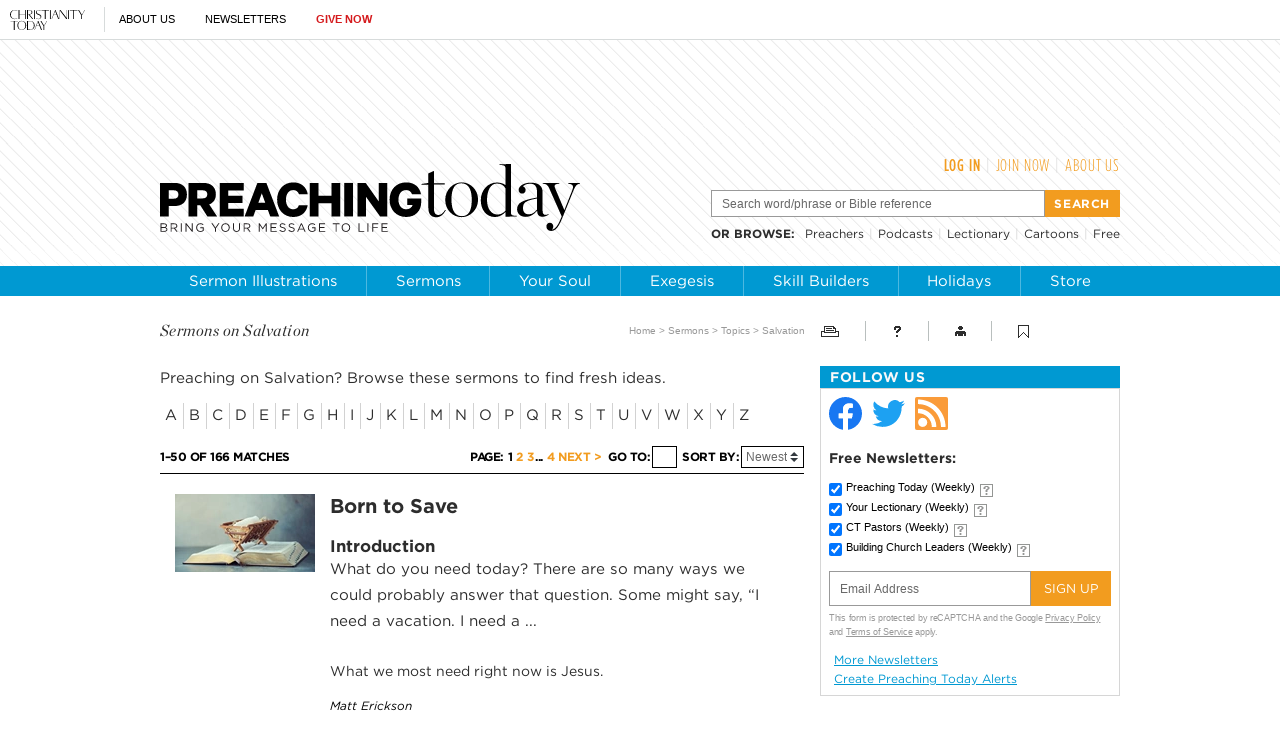

--- FILE ---
content_type: text/html; charset=utf-8
request_url: https://www.preachingtoday.com/sermons/topics/s/salvation/
body_size: 96419
content:
<!DOCTYPE html><html lang="en"><head><meta charset="utf-8" />
<title>Sermon on Salvation | Preaching Today</title><meta name="robots" content="noarchive" />
<meta name="googlebot" content="noarchive" />
<meta http-equiv="content-style-type" content="text/css" />
<link rel="alternate" type="application/rss+xml" title="RSS" href="http://feeds.christianitytoday.com/preachingtoday/illustrations"></link><meta name="test" content="sermons topics" />
<meta name="title" content="Salvation | Sermon Illustrations | Preaching Today" />
<meta name="Keywords" content="Salvation, sermon illustrations, stories, quotes, humor, statistics " />
<meta name="description" content="Sermon illustrations on Salvation. Find stories, quotes, humor, and statistics to bring your sermon on Salvation to life." />
<meta name="property" content="Sermon illustrations on Salvation. Find stories, quotes, humor, and statistics to bring your sermon on Salvation to life." />
<script>
    document.cookie = "__adblocker=; expires=Thu, 01 Jan 1970 00:00:00 GMT; path=/";
    var setNptTechAdblockerCookie = function(adblocker) {
        var d = new Date();
        d.setTime(d.getTime() + 60 * 5 * 1000);
        document.cookie = "__adblocker=" + (adblocker ? "true" : "false") + "; expires=" + d.toUTCString() + "; path=/";
    };
    var script = document.createElement("script");
    script.setAttribute("async", true);
    script.setAttribute("src", "//www.npttech.com/advertising.js");
    script.setAttribute("onerror", "setNptTechAdblockerCookie(true);");
    document.getElementsByTagName("head")[0].appendChild(script);
</script><script>(function(w,d,s,l,i){w[l]=w[l]||[];w[l].push({'gtm.start':
	new Date().getTime(),event:'gtm.js'});var f=d.getElementsByTagName(s)[0],
	j=d.createElement(s),dl=l!='dataLayer'?'&l='+l:'';j.async=true;j.src=
	'https://www.googletagmanager.com/gtm.js?id='+i+dl;f.parentNode.insertBefore(j,f);
	})(window,document,'script','dataLayer','GTM-PQ7R4T9');</script><meta name="viewport" content="width=device-width, initial-scale=1.0" />
<link rel="canonical" href="http://www.preachingtoday.com/sermons/topics/s/salvation/"></link><meta name="google-site-verification" content="O5o8YCE9iD_dk-O8DlUAKJwNvHoLkcoJZdvtJz8SoGk" />
<meta name="msvalidate.01" content="E4C5BBC2DDE0E6A57D244921DEFC0787" />
<meta name="siteID" value="31" />
<meta name="channelID" value="116" />
<!-- Facebook Pixel Code-->
<script>
  !function(f,b,e,v,n,t,s){if(f.fbq)return;n=f.fbq=function(){n.callMethod?
  n.callMethod.apply(n,arguments):n.queue.push(arguments)};if(!f._fbq)f._fbq=n;
  n.push=n;n.loaded=!0;n.version='2.0';n.queue=[];t=b.createElement(e);t.async=!0;
  t.src=v;s=b.getElementsByTagName(e)[0];s.parentNode.insertBefore(t,s)}(window,
  document,'script','https://connect.facebook.net/en_US/fbevents.js');
  fbq('init', '1229094800837003');
  fbq('track', 'PageView');
  fbq('track', 'ViewContent');
  </script><!-- DO NOT MODIFY -->
<!-- End Facebook Pixel Code -->
<meta name="pocket-site-verification" content="03f7692b58fe33e069bf84597f6cb4" />
<link rel="stylesheet" href="/system/css/system.css?10112021"></link><meta name="googleID" content="UA-9788996-4" />
<script>
			(function(i,s,o,g,r,a,m){i['GoogleAnalyticsObject']=r;i[r]=i[r]||function(){
			(i[r].q=i[r].q||[]).push(arguments)},i[r].l=1*new Date();a=s.createElement(o),
			m=s.getElementsByTagName(o)[0];a.async=1;a.src=g;m.parentNode.insertBefore(a,m)
			})(window,document,'script','//www.google-analytics.com/analytics.js','ga');
			
			
				ga('create', 'UA-9788996-4', 'auto', {'cookieFlags': 'Secure'});
			
			ga('create', 'UA-56713656-1', 'auto', {'name': 'corporate'}, {'cookieFlags': 'Secure'});
			
			
			ga('require', 'linkid', 'linkid.js');
			
			
		ga('set', 'dimension2', 'Guest');
	
		ga('set', 'dimension6', '01/15/2026');
	
			
			ga('send', 'pageview', location.pathname + window.location.search);
			ga('corporate.send', 'pageview', location.pathname + window.location.search);
			

			
	
		</script><script async="true" src="https://www.googletagmanager.com/gtag/js?id=G-LTZP1XW9KC"></script><script>
		  window.dataLayer = window.dataLayer || [];
		  function gtag(){dataLayer.push(arguments);}
		  gtag('js', new Date());
		
		  gtag('config', 'G-LTZP1XW9KC', {
				
			'user_status': 'Guest',

		'date_accessed': '01/15/2026',

				'content_type': 'virtualcollection',

			 });
		  gtag('config', 'G-W7FRZNC0C7', {
				
			'user_status': 'Guest',

		'date_accessed': '01/15/2026',

				'content_type': 'virtualcollection',

			 });


		</script><script type="text/javascript">
    (function(e,t,o,n,p,r,i){e.visitorGlobalObjectAlias=n;e[e.visitorGlobalObjectAlias]=e[e.visitorGlobalObjectAlias]||function(){(e[e.visitorGlobalObjectAlias].q=e[e.visitorGlobalObjectAlias].q||[]).push(arguments)};e[e.visitorGlobalObjectAlias].l=(new Date).getTime();r=t.createElement("script");r.src=o;r.async=true;i=t.getElementsByTagName("script")[0];i.parentNode.insertBefore(r,i)})(window,document,"https://diffuser-cdn.app-us1.com/diffuser/diffuser.js","vgo");
    vgo('setAccount', '26374210');
    vgo('setTrackByDefault', true);

    vgo('process');
</script><script async="async" src="https://www.googletagservices.com/tag/js/gpt.js"></script><script>
  var googletag = googletag || {};
  googletag.cmd = googletag.cmd || [];
</script><meta property="og:site_name" content="Preaching Today" />
<meta property="og:url" content="https://www.preachingtoday.com/sermons/topics/s/salvation/" />
<meta property="og:type" content="collection" />
<meta property="og:title" content="Salvation" />
<meta property="og:image" content="http://www.preachingtoday.com/site/img/logo_pt_fb.png" />
<meta name="twitter:card" content="summary" />
<meta name="twitter:site" content="@preachingtoday" />
<meta name="twitter:title" content="Salvation" />
<meta name="twitter:image" content="http://www.preachingtoday.com/site/img/logo_pt_fb.png" />
<link rel="apple-touch-icon" href="/apple-touch-icon.png"></link><meta name="content_type" content="collection" />
<meta name="postdate" content="9/1/2019 12:00:00 AM" />
<meta name="ct:locked" content="true" />
<meta name="ct:Salvation" content="Salvation" />
<meta name="ct:English" content="lang" />
<link rel="stylesheet" type="text/css" href="https://cloud.typography.com/7055514/6932352/css/fonts.css"></link><link href="/site/css/site.css?02012022" rel="stylesheet"></link><meta name="keywords" content="Salvation," />
<meta name="description" content="Preaching Today provides pastors and preachers sermon prep help with sermon illustrations, sermons, sermon ideas, and preaching articles." />
<script>
	function linkToScripture(reference) {
		var url = 'https://www.biblegateway.com/passage/?search=';
		window.open(url + reference);
	}
</script><!-- Hotjar Tracking Code for http://preachingtoday.com -->
<script>
    (function(h,o,t,j,a,r){
        h.hj=h.hj||function(){(h.hj.q=h.hj.q||[]).push(arguments)};
        h._hjSettings={hjid:610947,hjsv:5};
        a=o.getElementsByTagName('head')[0];
        r=o.createElement('script');r.async=1;
        r.src=t+h._hjSettings.hjid+j+h._hjSettings.hjsv;
        a.appendChild(r);
    })(window,document,'//static.hotjar.com/c/hotjar-','.js?sv=');
</script></head><body><!-- Jump directly to the Content is used on the articles page to skip the navigation and jump on main content -->
<a class="accessible p-absolute" href="#accessibility-jump-to-content">Jump directly to the Content</a><div class="global-header z-index10 desktop-true d-flex"><figure class="global-header_logo spacer-left-10 spacer-inner-right-20"><a href="https://www.christianitytoday.org/" target="_parent"><img width="75" height="20" alt="Christianity Today" title="Christianity Today" src="https://www.christianitytoday.com/wp-content/uploads/2024/07/logo_christianitytoday_black_d891f7.svg" /></a></figure><ul class="global-header_menus align-center d-flex p-relative list-unstyled"><li class="global-header_menus-item"><a href="https://www.christianitytoday.org/who-we-are/our-ministry/" class="submenu-item_link uppercase" target="_parent">About Us</a><ul class="submenu submenu_ministry"><li class="submenu-item"><a href="https://www.christianitytoday.org/who-we-are/our-ministry/" target="_parent">Our Ministry</a></li><li class="submenu-item"><a href="https://www.christianitytoday.org/who-we-are/gap-we-see/" target="_parent">The Gap We See</a></li><li class="submenu-item"><a href="https://www.christianitytoday.org/stories/" target="_parent">Stories</a></li><li class="submenu-item"><a href="https://www.christianitytoday.org/partner-with-us/" target="_parent">Partner with Us</a></li></ul></li><li class="global-header_menus-item"><a class="js-clickTrack uppercase" data-category="NL Sub" data-action="/sermons/topics/s/salvation/" data-label="Global Header" href="https://www.christianitytoday.org/myaccount/?page=newsletters" target="_parent">Newsletters</a></li><li class="global-header_menus-item"><a class="js-clickTrack uppercase strong color-red" data-category="Donate Link" data-action="Global Header" data-label="Preaching Today" href="https://www.christianitytoday.org/give/" target="_parent">Give Now</a></li></ul></div>
<div class="global-navigation z-index10 mobile-true u-cf"><figure class="favicon"><a href="https://www.christianitytoday.org/" target="_parent"><img src="https://www.christianitytoday.com/wp-content/uploads/2024/09/logo_ct_black.svg" width="22" height="21" /></a></figure><div class="navigation-bar js-globalNavTrigger"><figure class="navigation-trigger"><img class="navigation-icon js-topNavIcon js-navIcon" src="/system/img/icon_hamburger.svg" width="20" height="16" /><img class="close-icon js-closeIcon display-none" src="/system/img/btn_close_x.svg" width="16" height="16" /></figure><span class="navigation-bar_explore d-flex align-items-center mobile-true js-topNavIcon js-navIcon">Explore</span><ul class="navigation-dropdown js-Nav"><li class="navigation-dropdown-item js-navdrop-down"><a href="https://www.christianitytoday.org/" class="over" target="_parent">About Us</a><img class="arrow arrow-down arrow-who" src="/system/img/btn_arrow.png" /><img class="arrow arrow-up display-none" src="/system/img/btn_arrow_up.png" /><ul class="navigation-dropdown-menu js-menuItemContainer dropdown-menu-first"><li><a href="https://www.christianitytoday.org/who-we-are/our-ministry/" target="_parent">Our Ministry</a></li><li><a href="https://www.christianitytoday.org/who-we-are/gap-we-see/" target="_parent">The Gap We See</a></li><li><a href="https://www.christianitytoday.org/stories/" target="_parent">Stories</a></li><li><a href="https://www.christianitytoday.org/partner-with-us/" target="_parent">Partner With Us</a></li></ul></li><li class="navigation-dropdown-item"><a href="https://www.christianitytoday.org/myaccount/?page=newsletters" target="_parent">Newsletters</a></li><li class="navigation-dropdown-item"><a href="https://www.christianitytoday.org/give/" class="color-red" target="_parent">Give Now</a></li></ul></div>
</div>
<noscript><img height="1" width="1" style="display:none" src="https://www.facebook.com/tr?id=1800576576821396%26ev=PageView%26noscript=1" /></noscript><div class="l-wrap"><header class="spacer-inner-top-10 spacer-inner-bottom-10"><div class="container"><div id="topAd" class="d-flex justify-content-between" style="height:90px;"><figure><div id="top_1" class="gam-ad" site="preachingtoday" area="feature" position="top_1" size="728x90" category="" keyword="" platform="" status="guest" visit_source="" ><script>googletag.cmd.push(function() { var mapping = googletag.sizeMapping().addSize([1024, 0], [728, 90]).addSize([768, 0], [728, 90]). addSize([0, 0], [320, 50]).build(); googletag.defineSlot('/22855791845/preachingtoday', [728,90], 'top_1').addService(googletag.pubads()).setTargeting('position', ['top_1']); googletag.pubads().setTargeting('area','feature').setTargeting('category','').setTargeting('keyword','').setTargeting('platform','').setTargeting('status','guest').setTargeting('visit_source',''); googletag.enableServices(); googletag.display('top_1'); });</script></div></figure><figure><div id="top_2" class="gam-ad" site="preachingtoday" area="feature" position="top_2" size="200x90" category="" keyword="" platform="" status="guest" visit_source="" ><script>googletag.cmd.push(function() { var mapping = googletag.sizeMapping().addSize([1024, 0], [728, 90]).addSize([768, 0], [728, 90]). addSize([0, 0], [320, 50]).build(); googletag.defineSlot('/22855791845/preachingtoday', [200,90], 'top_2').addService(googletag.pubads()).setTargeting('position', ['top_2']); googletag.pubads().setTargeting('area','feature').setTargeting('category','').setTargeting('keyword','').setTargeting('platform','').setTargeting('status','guest').setTargeting('visit_source',''); googletag.enableServices(); googletag.display('top_2'); });</script></div></figure></div>
<div id="header" class="d-flex justify-content-between align-items-center"><figure><a href="/"><img src="/system/img/logos/pt_tagline.svg" width="420" alt="Preaching Today" title="Preaching Today" /></a></figure><div id="headerJoinAndSearch" class="spacer-top-15 spacer-bottom-15"><div id="headerJoin" class="user-info align-right spacer-bottom-15"><div class="piano-loggedOut" style="display:none;"><ul class="user-info-nav uppercase d-flex justify-content-end"><li><a class="js-piano color-orange bold-500" onclick="pianoLogin();">Log In</a></li><li class="info-divider spacer-left-5 spacer-right-5"><span class="color-light-gray">|</span></li><li><a class="color-orange js-clickTrack" href="/membership?utm_campaign=site-links&utm_medium=header&utm_source=site" data-category="Sub Link" data-action="Preaching Today" data-label="Salvation">Join Now</a></li><li class="info-divider spacer-left-5 spacer-right-5"><span class="color-light-gray">|</span></li><li><a class="join color-orange" href="/help/">About Us</a></li></ul></div>
<div class="piano-loggedIn dropdown-toggle" style="display:none;"><span class="d-flex align-items-center justify-content-end bold-500 color-black uppercase" data-hj-suppress=""><span class="piano-name"></span><img src="/site/img/icon_arrow_launchlogin.gif" alt="subscriber options" title="subscriber options" class="spacer-left-5" height="5" width="9" /></span><ul class="dropdown-nav dropdown-nav-end font-gotham"><li class="nav-item"><a class="info" href="/account/">My Account</a></li><li class="nav-item"><a class="info" href="/myaccount/?page=newsletters">My E-newsletters</a></li><li class="nav-item"><a class="info" href="/myaccount/?page=cabinet">My Cabinet</a></li><li class="nav-item"><a class="js-clickTrack info" onclick="pianoLogout();">Log Out</a></li></ul></div>
</div>
<div id="headerSearch" class="header-search"><form class="js-autocomplete" id="searchForm" action="/search/" method="get"><div class="input-group"><input type="text" class="form-input form-input-sm text-sm clearField" name="query" value="Search word/phrase or Bible reference" autocomplete="off" /><input id="headerSearchSubmit" class="submit-text btn-orange uppercase" type="submit" value="Search" /></div>
</form><ul class="header-browse text-sm d-flex align-items-center spacer-top-10"><li><strong class="uppercase spacer-right-10">Or <a href="/browse/">browse</a>: </strong></li><li><a href="/preachers/">Preachers</a></li><li class="spacer-left-5 spacer-right-5"><span class="color-light-gray">|</span></li><li><a href="/podcasts/">Podcasts</a></li><li class="spacer-left-5 spacer-right-5"><span class="color-light-gray">|</span></li><li><a href="/lectionary/">Lectionary</a></li><li class="spacer-left-5 spacer-right-5"><span class="color-light-gray">|</span></li><li><a href="/media/cartoons/">Cartoons</a></li><li class="spacer-left-5 spacer-right-5"><span class="color-light-gray">|</span></li><!--li class="nav-item dropdown-item dropdown-toggle" id="navMedia">
							<a href="https://media.preachingtoday.com/" class="">Videos</a>
							<ul class="dropdown-nav dropdown-nav-end">
								<li class="nav-item"><a href="https://media.preachingtoday.com/countdowns">Countdowns</a></li>
								<li class="nav-item"><a href="https://media.preachingtoday.com/mini-movies">Mini Movies</a></li>
								<li class="nav-item"><a href="https://media.preachingtoday.com/motion-backgrounds">Motion Backgrounds</a></li>
								<li class="nav-item"><a href="https://media.preachingtoday.com/seasonal">Seasonal</a></li>
								<li class="nav-item"><a href="https://media.preachingtoday.com/still-backgrounds">Still Backgrounds</a></li>
								<li class="nav-item"><a href="https://media.preachingtoday.com/worship-tracks">Worship Tracks</a></li>
							</ul>
						</li-->
<li><a href="/store/free.html">Free</a></li></ul></div>
</div>
</div>
</div>
</header><nav id="topnav" class="bg-blue"><ul class="navbar-nav d-flex"><li class="nav-item" id="navFindIllustrations"><a href="/illustrations/" class="nav-item-link">Sermon Illustrations</a></li><li class="nav-item" id="navSermons"><a href="/sermons/" class="nav-item-link">Sermons</a></li><li class="nav-item" id="navSoul"><a href="/your-soul/" class="nav-item-link">Your Soul</a></li><li class="nav-item" id="navExegesis"><a href="/exegesis/" class="nav-item-link">Exegesis</a></li><li class="nav-item" id="navSharpen"><a href="/skills/" class="nav-item-link">Skill Builders</a></li><li class="nav-item" id="navHoliday"><a href="/holidays-events/" class="nav-item-link">Holidays</a></li><li class="nav-item dropdown-item dropdown-toggle" id="navStore"><a href="javascript:void(0)" class="nav-item-link">Store</a><ul class="dropdown-nav dropdown-nav-end"><li class="nav-item" id="navGuides"><a href="/preaching-guides/" class="nav-item-link">Preaching Guides</a></li><li class="nav-item" id="navPreaching"><a href="https://www.preachingtoday.com/books/art-and-craft-of-biblical-preaching/" class="nav-item-link">Biblical Preaching</a></li><li class="nav-item" id="navBooks"><a href="https://store.christianitytoday.com/collections/books-other-resources" class="nav-item-link">Books</a></li></ul></li></ul></nav><div id="accessibility-jump-to-content" class="l-outer"><div id="page" class="container"><div id="content"><div id="contentHead"><h2 id="sermonHeader" class="categoryHeader">Sermons on Salvation</h2><br /><p class="crumbs"><a href="/">Home</a> &gt; <a href="/sermons/">Sermons</a> &gt; <a href="/sermons/topics">Topics</a> &gt; Salvation</p>
</div>
<div id="genericPage" class="collection"><p>Preaching on Salvation? Browse these sermons to find fresh ideas.</p>
<ul><li class="nav-browseTopics"><a class="alphabetList" href="/illustrations/topics/a/">A</a></li><li class="nav-browseTopics"><a class="alphabetList" href="/illustrations/topics/b/">B</a></li><li class="nav-browseTopics"><a class="alphabetList" href="/illustrations/topics/c/">C</a></li><li class="nav-browseTopics"><a class="alphabetList" href="/illustrations/topics/d/">D</a></li><li class="nav-browseTopics"><a class="alphabetList" href="/illustrations/topics/e/">E</a></li><li class="nav-browseTopics"><a class="alphabetList" href="/illustrations/topics/f/">F</a></li><li class="nav-browseTopics"><a class="alphabetList" href="/illustrations/topics/g/">G</a></li><li class="nav-browseTopics"><a class="alphabetList" href="/illustrations/topics/h/">H</a></li><li class="nav-browseTopics"><a class="alphabetList" href="/illustrations/topics/i/">I</a></li><li class="nav-browseTopics"><a class="alphabetList" href="/illustrations/topics/j/">J</a></li><li class="nav-browseTopics"><a class="alphabetList" href="/illustrations/topics/k/">K</a></li><li class="nav-browseTopics"><a class="alphabetList" href="/illustrations/topics/l/">L</a></li><li class="nav-browseTopics"><a class="alphabetList" href="/illustrations/topics/m/">M</a></li><li class="nav-browseTopics"><a class="alphabetList" href="/illustrations/topics/n/">N</a></li><li class="nav-browseTopics"><a class="alphabetList" href="/illustrations/topics/o/">O</a></li><li class="nav-browseTopics"><a class="alphabetList" href="/illustrations/topics/p/">P</a></li><li class="nav-browseTopics"><a class="alphabetList" href="/illustrations/topics/q/">Q</a></li><li class="nav-browseTopics"><a class="alphabetList" href="/illustrations/topics/r/">R</a></li><li class="nav-browseTopics"><a class="alphabetList" href="/illustrations/topics/s/">S</a></li><li class="nav-browseTopics"><a class="alphabetList" href="/illustrations/topics/t/">T</a></li><li class="nav-browseTopics"><a class="alphabetList" href="/illustrations/topics/u/">U</a></li><li class="nav-browseTopics"><a class="alphabetList" href="/illustrations/topics/v/">V</a></li><li class="nav-browseTopics"><a class="alphabetList" href="/illustrations/topics/w/">W</a></li><li class="nav-browseTopics"><a class="alphabetList" href="/illustrations/topics/x/">X</a></li><li class="nav-browseTopics"><a class="alphabetList" href="/illustrations/topics/y/">Y</a></li><li class="nav-browseTopics"><a class="alphabetList" href="/illustrations/topics/z/">Z</a></li></ul><div class="pagination u-cf border-bottom-black"><span class="paging-stats paging-label">
							1&ndash;50 of 166 Matches</span><div class="paging-item ml-auto align-items-center"><span class="paging-label">Page:</span><strong class="paging-link current">1</strong><a class="paging-link" href="?start=51">2</a><a class="paging-link" href="?start=101">3</a><span class="paging-ellipse">...</span><a class="paging-link" href="?start=166">4</a><a class="paging-link next" rel="next" href="?start=51">
											Next &gt;
										</a></div>
<form method="get" action="" class="paging-go spacer-left-5"><span class="paging-label">Go to:</span><input type="text" class="paging-input" name="page" value="" /><input type="hidden" name="total" value="166" /><input type="hidden" name="count" value="50" /></form><form method="get" class="paging-sort spacer-left-5"><span class="paging-label">Sort By:</span><select name="order" class="js-sortBy js-selectExplore sortBy"><option value="newest">newest</option><option value="oldest">oldest</option></select></form></div>
<div class="waterfall d-flex result"><figure class="waterfall-image spacer-right-15"><a href="/sermons/sermons/2023/november/born-to-save.html"><img src="https://aws-images.christianitytoday.com/images/137189.jpg?h=78&w=140" srcset="https://aws-images.christianitytoday.com/images/137189.jpg?w=280 2x" width="140" title="Born to Save" alt="Born to Save" /></a></figure><div class="waterfall-content contentText "><h5 class="title title-4"><a href="/sermons/sermons/2023/november/born-to-save.html">Born to Save</a></h5><br /><h4 class="subhead">Introduction</h4>
<p class="text">What do you need today? There are so many ways we could probably answer that question. Some might say, &ldquo;I need a vacation. I need a ...</p><br /><div class="deck">What we most need right now is Jesus.</div>
<br /><div class="byline">Matt Erickson</div>
<br />[<a class="color-blue %%var.readMoreClass%% relatedToggle js-toggleLink" href="/sermons/sermons/2023/november/born-to-save.html">Read More</a>]
	</div>
</div>
<div class="waterfall d-flex result"><figure class="waterfall-image spacer-right-15"><a href="/sermons/sermons/2023/august/dont-go-too-far.html"><img src="https://aws-images.christianitytoday.com/images/135652.jpg?h=78&w=140" srcset="https://aws-images.christianitytoday.com/images/135652.jpg?w=280 2x" width="140" title="‘Don’t Go Too Far!’" alt="‘Don’t Go Too Far!’" /></a></figure><div class="waterfall-content contentText "><h5 class="title title-4"><a href="/sermons/sermons/2023/august/dont-go-too-far.html">‘Don’t Go Too Far!’</a></h5><br /><h4 class="subhead">
			Introduction 
		</h4>
<p class="text">In the historical account of Moses leading God&rsquo;s people out of Egypt we find these words:</p>
<ul>
  <li class="text">I will harden Pharaoh&rsquo;s heart</li>
</ul><br /><div class="deck">The danger and cure for a hard heart.</div>
<br /><div class="byline">Shane Capps</div>
<br />[<a class="color-blue %%var.readMoreClass%% relatedToggle js-toggleLink" href="/sermons/sermons/2023/august/dont-go-too-far.html">Read More</a>]
	</div>
</div>
<div class="waterfall d-flex result"><figure class="waterfall-image spacer-right-15"><a href="/sermons/sermons/2023/june/gods-presence-gods-promises.html"><img src="https://aws-images.christianitytoday.com/images/134986.jpg?h=78&w=140" srcset="https://aws-images.christianitytoday.com/images/134986.jpg?w=280 2x" width="140" title="God’s Presence, God’s Promises" alt="God’s Presence, God’s Promises" /></a></figure><div class="waterfall-content contentText "><h5 class="title title-4"><a href="/sermons/sermons/2023/june/gods-presence-gods-promises.html">God’s Presence, God’s Promises</a></h5><br /><h4 class="subhead">
			Introduction
		</h4>
<p class="text">There&rsquo;s no title it just says, Of David. We don&rsquo;t know for sure, unlike some of the psalms, the situation at the time ...</p><br /><div class="deck">We need to make space and wait on the LORD with expectation.</div>
<br /><div class="byline">Anthony Delaney</div>
<br />[<a class="color-blue %%var.readMoreClass%% relatedToggle js-toggleLink" href="/sermons/sermons/2023/june/gods-presence-gods-promises.html">Read More</a>]
	</div>
</div>
<div class="waterfall d-flex result"><figure class="waterfall-image spacer-right-15"><a href="/sermons/sermons/2023/march/bad-day.html"><img src="https://aws-images.christianitytoday.com/images/133632.jpg?h=78&w=140" srcset="https://aws-images.christianitytoday.com/images/133632.jpg?w=280 2x" width="140" title="A Bad Day" alt="A Bad Day" /></a></figure><div class="waterfall-content contentText "><h5 class="title title-4"><a href="/sermons/sermons/2023/march/bad-day.html">A Bad Day</a></h5><br /><h4 class="subhead">
			Introduction
		</h4>
<p class="text">As we walk thru life all of us are going to have some good days, some average days, and some bad days.</p>
<p class="text">One of my bad days happened ...</p><br /><div class="deck">The worst day for Jesus was the best day for us.</div>
<br /><div class="byline">Scott Wenig</div>
<br />[<a class="color-blue %%var.readMoreClass%% relatedToggle js-toggleLink" href="/sermons/sermons/2023/march/bad-day.html">Read More</a>]
	</div>
</div>
<div class="waterfall d-flex result"><figure class="waterfall-image spacer-right-15"><a href="/sermons/sermons/2023/february/funny-thing-happened-on-way-to-jerusalem.html"><img src="https://aws-images.christianitytoday.com/images/133504.jpg?h=93&w=140" srcset="https://aws-images.christianitytoday.com/images/133504.jpg?w=280 2x" width="140" title="A Funny Thing Happened on the Way to Jerusalem" alt="A Funny Thing Happened on the Way to Jerusalem" /></a></figure><div class="waterfall-content contentText "><h5 class="title title-4"><a href="/sermons/sermons/2023/february/funny-thing-happened-on-way-to-jerusalem.html">A Funny Thing Happened on the Way to Jerusalem</a></h5><br /><p class="text">The sun is rising. Spring&rsquo;s flowers are awakening. The fragrance of irises, tulips, and orchids fills the air. The calendar shows it&rsquo;s mid-week, ...</p><br /><div class="deck">Jesus came to seek and to save lost folks like us.</div>
<br /><div class="byline">Gregory Hollifield</div>
<br />[<a class="color-blue %%var.readMoreClass%% relatedToggle js-toggleLink" href="/sermons/sermons/2023/february/funny-thing-happened-on-way-to-jerusalem.html">Read More</a>]
	</div>
</div>
<div class="waterfall d-flex result"><figure class="waterfall-image spacer-right-15"><a href="/sermons/sermons/2022/january/our-great-high-priest.html"><img src="https://aws-images.christianitytoday.com/images/127485.jpg?h=78&w=140" srcset="https://aws-images.christianitytoday.com/images/127485.jpg?w=280 2x" width="140" title="Our Great High Priest" alt="Our Great High Priest" /></a></figure><div class="waterfall-content contentText "><h5 class="title title-4"><a href="/sermons/sermons/2022/january/our-great-high-priest.html">Our Great High Priest</a></h5><br /><h4 class="subhead">
			Introduction
		</h4>
<p class="text">The overall message of Hebrews is to keep moving forward, don&#39;t turn back. The writer to the Hebrews is doing this by showing ...</p><br /><div class="deck">Jesus points us to who he is and what he has done on our behalf.</div>
<br /><div class="byline">Hershael York</div>
<br />[<a class="color-blue %%var.readMoreClass%% relatedToggle js-toggleLink" href="/sermons/sermons/2022/january/our-great-high-priest.html">Read More</a>]
	</div>
</div>
<div class="waterfall d-flex result"><figure class="waterfall-image spacer-right-15"><a href="/sermons/sermons/2022/january/how-to-get-dialed-into-gods-plan-for-your-life.html"><img src="https://aws-images.christianitytoday.com/images/127285.jpg?h=78&w=140" srcset="https://aws-images.christianitytoday.com/images/127285.jpg?w=280 2x" width="140" title="How to Get Dialed into God’s Plan for Your Life" alt="How to Get Dialed into God’s Plan for Your Life" /></a></figure><div class="waterfall-content contentText "><h5 class="title title-4"><a href="/sermons/sermons/2022/january/how-to-get-dialed-into-gods-plan-for-your-life.html">How to Get Dialed into God’s Plan for Your Life</a></h5><br /><p class="text"><strong>Introduction</strong></p>
<p class="text">In the summer of 1994, I had a most unusual job. I served as an assistant at a funeral home in northeast Tennessee.</p>
<p class="text">My responsibilities were ...</p><br /><div class="deck">You do what you already know God wants you to do. You identify your God-given shape. You ask God to show you, then look for his answer. You listen.</div>
<br /><div class="byline">Gregory Hollifield</div>
<br />[<a class="color-blue %%var.readMoreClass%% relatedToggle js-toggleLink" href="/sermons/sermons/2022/january/how-to-get-dialed-into-gods-plan-for-your-life.html">Read More</a>]
	</div>
</div>
<div class="waterfall d-flex result"><figure class="waterfall-image spacer-right-15"><a href="/sermons/sermons/2021/october/back-to-start.html"><img src="https://aws-images.christianitytoday.com/images/126125.jpg?h=78&w=140" srcset="https://aws-images.christianitytoday.com/images/126125.jpg?w=280 2x" width="140" title="Back to the Start" alt="Back to the Start" /></a></figure><div class="waterfall-content contentText "><h5 class="title title-4"><a href="/sermons/sermons/2021/october/back-to-start.html">Back to the Start</a></h5><br /><h4 class="subhead">Introduction</h4>
<p class="text">Merry Christmas! One thing is for sure, Christmas is looking much different than of us expected this year. But I wonder if that&rsquo;s actually ...</p><br /><div class="deck">God the Father sent his Son to show us his love.</div>
<br /><div class="byline">Rob Hall</div>
<br />[<a class="color-blue %%var.readMoreClass%% relatedToggle js-toggleLink" href="/sermons/sermons/2021/october/back-to-start.html">Read More</a>]
	</div>
</div>
<div class="waterfall d-flex result"><figure class="waterfall-image spacer-right-15"><a href="/sermons/sermons/2021/april/3-questions-to-ask-yourself-this-mothers-day.html"><img src="https://aws-images.christianitytoday.com/images/123286.jpg?h=78&w=140" srcset="https://aws-images.christianitytoday.com/images/123286.jpg?w=280 2x" width="140" title="3 Questions to Ask Yourself this Mother’s Day" alt="3 Questions to Ask Yourself this Mother’s Day" /></a></figure><div class="waterfall-content contentText "><h5 class="title title-4"><a href="/sermons/sermons/2021/april/3-questions-to-ask-yourself-this-mothers-day.html">3 Questions to Ask Yourself this Mother’s Day</a></h5><br /><h4 class="subhead">Introduction</h4>
<p class="text">Elisha came to Shunem regularly because he served not only as a prophet but also as a kind of circuit judge. In that town on the eastern end ...</p><br /><div class="deck">And three answers every mother should know.</div>
<br /><div class="byline">Cecil Taylor</div>
<br />[<a class="color-blue %%var.readMoreClass%% relatedToggle js-toggleLink" href="/sermons/sermons/2021/april/3-questions-to-ask-yourself-this-mothers-day.html">Read More</a>]
	</div>
</div>
<div class="waterfall d-flex result"><figure class="waterfall-image spacer-right-15"><a href="/sermons/sermons/2020/november/skipping-christmas.html"><img src="https://aws-images.christianitytoday.com/images/120725.jpg?h=78&w=140" srcset="https://aws-images.christianitytoday.com/images/120725.jpg?w=280 2x" width="140" title="Skipping Christmas" alt="Skipping Christmas" /></a></figure><div class="waterfall-content contentText "><h5 class="title title-4"><a href="/sermons/sermons/2020/november/skipping-christmas.html">Skipping Christmas</a></h5><br /><h4 class="subhead">Introduction</h4>
<p class="text">&ldquo;Always winter, but never Christmas.&rdquo; That memorable line comes to us from C. S. Lewis&rsquo; beloved children&rsquo;s classic ...</p><br /><div class="deck">We may skip Christmas but we dare not skip Christ.</div>
<br /><div class="byline">Gregory Hollifield</div>
<br />[<a class="color-blue %%var.readMoreClass%% relatedToggle js-toggleLink" href="/sermons/sermons/2020/november/skipping-christmas.html">Read More</a>]
	</div>
</div>
<div class="waterfall d-flex result"><figure class="waterfall-image spacer-right-15"><a href="/sermons/sermons/2020/may/gods-solution-for-our-temptation.html"><img src="https://aws-images.christianitytoday.com/images/117514.jpg?h=78&w=140" srcset="https://aws-images.christianitytoday.com/images/117514.jpg?w=280 2x" width="140" title="God's Solution for Our Temptation" alt="God's Solution for Our Temptation" /></a></figure><div class="waterfall-content contentText "><h5 class="title title-4"><a href="/sermons/sermons/2020/may/gods-solution-for-our-temptation.html">God's Solution for Our Temptation</a></h5><br /><h4 class="subhead">Introduction</h4>
<p class="text">You probably heard about the now famous Stanford Marshmallow Test (1972). Walter Mischel put 32 young children in the study. He reported over ...</p><br /><div class="deck">The Father wants to give you what you need, not what you deserve.</div>
<br /><div class="byline">Anthony Delaney</div>
<br />[<a class="color-blue %%var.readMoreClass%% relatedToggle js-toggleLink" href="/sermons/sermons/2020/may/gods-solution-for-our-temptation.html">Read More</a>]
	</div>
</div>
<div class="waterfall d-flex result"><figure class="waterfall-image spacer-right-15"><a href="/sermons/sermons/2020/march/how-to-live-when-you-learn-you-arent-super-hero.html"><img src="https://aws-images.christianitytoday.com/images/116314.jpg?h=78&w=140" srcset="https://aws-images.christianitytoday.com/images/116314.jpg?w=280 2x" width="140" title="How to Live When You Learn You Aren’t a Super-Hero" alt="How to Live When You Learn You Aren’t a Super-Hero" /></a></figure><div class="waterfall-content contentText "><h5 class="title title-4"><a href="/sermons/sermons/2020/march/how-to-live-when-you-learn-you-arent-super-hero.html">How to Live When You Learn You Aren’t a Super-Hero</a></h5><br /><h4 class="subhead">Introduction</h4>
<p class="text">I&rsquo;ve been a pastor for over 27 years, but during that time I&rsquo;ve always worked as a low-level, volunteer superhero. This is true. ...</p><br /><div class="deck">In the midst of life’s woundability, what is your foundation? </div>
<br /><div class="byline">Matt Woodley</div>
<br />[<a class="color-blue %%var.readMoreClass%% relatedToggle js-toggleLink" href="/sermons/sermons/2020/march/how-to-live-when-you-learn-you-arent-super-hero.html">Read More</a>]
	</div>
</div>
<div class="waterfall d-flex result"><figure class="waterfall-image spacer-right-15"><a href="/sermons/sermons/2019/march/i-am-king-you-say.html"><img src="https://aws-images.christianitytoday.com/images/90082.jpg?h=78&w=140" srcset="https://aws-images.christianitytoday.com/images/90082.jpg?w=280 2x" width="140" title="I Am King, You Say" alt="I Am King, You Say" /></a></figure><div class="waterfall-content contentText "><h5 class="title title-4"><a href="/sermons/sermons/2019/march/i-am-king-you-say.html">I Am King, You Say</a></h5><br /><p class="text"><strong>Introduction</strong></p>
<p class="text">Do you remember what happened this week? This week, as he rode into Jerusalem, they put their cloaks before him and took branches from date ...</p><br /><div class="deck">The ones guilty of Christ death aren’t those in the passage, but those reading it.</div>
<br /><div class="byline">Bryan Chapell</div>
<br />[<a class="color-blue %%var.readMoreClass%% relatedToggle js-toggleLink" href="/sermons/sermons/2019/march/i-am-king-you-say.html">Read More</a>]
	</div>
</div>
<div class="waterfall d-flex result"><figure class="waterfall-image spacer-right-15"><a href="/sermons/sermons/2018/november/miraculous-births-samson.html"><img src="https://aws-images.christianitytoday.com/images/85305.jpg?h=78&w=140" srcset="https://aws-images.christianitytoday.com/images/85305.jpg?w=280 2x" width="140" title="Miraculous Births: Samson" alt="Miraculous Births: Samson" /></a></figure><div class="waterfall-content contentText "><h5 class="title title-4"><a href="/sermons/sermons/2018/november/miraculous-births-samson.html">Miraculous Births: Samson</a></h5><br /><p class="text">This sermon is part of the &ldquo;Miraculous Births&rdquo; sermon series. See the whole series <a href="https://www.preachingtoday.com/sermons/sermon-series/miraculous-births/" class="">here</a>.</p>
<p class="text"><strong>Introduction</strong></p>
<p class="text">We are officially in the Christmas season. ...</p><br /><div class="deck">Through the promise of the birth of Samson, we are given a foretaste of the salvation that will come through Christ. </div>
<br /><div class="byline">Geoff Chang</div>
<br />[<a class="color-blue %%var.readMoreClass%% relatedToggle js-toggleLink" href="/sermons/sermons/2018/november/miraculous-births-samson.html">Read More</a>]
	</div>
</div>
<div class="waterfall d-flex result"><figure class="waterfall-image spacer-right-15"><a href="/sermons/sermons/2018/november/miraculous-births-church.html"><img src="https://aws-images.christianitytoday.com/images/85301.jpg?h=78&w=140" srcset="https://aws-images.christianitytoday.com/images/85301.jpg?w=280 2x" width="140" title="Miraculous Births: The Church" alt="Miraculous Births: The Church" /></a></figure><div class="waterfall-content contentText "><h5 class="title title-4"><a href="/sermons/sermons/2018/november/miraculous-births-church.html">Miraculous Births: The Church</a></h5><br /><p class="text">This sermon is part of the &ldquo;Miraculous Births&rdquo; sermon series. See the whole series <a href="https://www.preachingtoday.com/sermons/sermon-series/miraculous-births/" class="">here</a>.</p>
<h4 class="subhead">Introduction</h4>
<p class="text">Getting Things Done, Deep Work, First ...</p><br /><div class="deck">We ought to rejoice that God has given the church, the anticipated new birth through Christ.</div>
<br /><div class="byline">Daniel Schreiner</div>
<br />[<a class="color-blue %%var.readMoreClass%% relatedToggle js-toggleLink" href="/sermons/sermons/2018/november/miraculous-births-church.html">Read More</a>]
	</div>
</div>
<div class="waterfall d-flex result"><figure class="waterfall-image spacer-right-15"><a href="/sermons/sermons/2018/march/god-wins.html"><img src="https://aws-images.christianitytoday.com/images/81149.jpg?h=78&w=140" srcset="https://aws-images.christianitytoday.com/images/81149.jpg?w=280 2x" width="140" title="God Wins " alt="God Wins " /></a></figure><div class="waterfall-content contentText "><h5 class="title title-4"><a href="/sermons/sermons/2018/march/god-wins.html">God Wins </a></h5><br /><h4 class="subhead">Introduction</h4>
<p class="text"><em>(Read John 20:19-29)</em></p>
<p class="text">On election night in 1976, I sat in a little dark storage closet at the back of a campaign headquarters in Yonkers, New ...</p><br /><div class="deck">Because of the hope of the resurrection, we do not have to live without hope.</div>
<br /><div class="byline">Dan Meyer </div>
<br />[<a class="color-blue %%var.readMoreClass%% relatedToggle js-toggleLink" href="/sermons/sermons/2018/march/god-wins.html">Read More</a>]
	</div>
</div>
<div class="waterfall d-flex result"><figure class="waterfall-image spacer-right-15"><a href="/sermons/sermons/2017/november/gift-of-son-everlasting-father.html"><img src="https://aws-images.christianitytoday.com/images/79668.jpg?h=78&w=140" srcset="https://aws-images.christianitytoday.com/images/79668.jpg?w=280 2x" width="140" title="The Gift of the Son: Everlasting Father" alt="The Gift of the Son: Everlasting Father" /></a></figure><div class="waterfall-content contentText "><h5 class="title title-4"><a href="/sermons/sermons/2017/november/gift-of-son-everlasting-father.html">The Gift of the Son: Everlasting Father</a></h5><br /><p class="text">This sermon is part of &ldquo;The Gift of the Son&rdquo; sermon series. See the whole series <a href="https://www.preachingtoday.com/sermons/sermon-series/gift-of-son/" class="">here</a>.</p>
<h4 class="subhead">Introduction</h4>
<p class="text">We&#39;re looking at Isaiah 9&mdash;at names ...</p><br /><div class="deck">How can we know God as Father? Through his Son.</div>
<br /><div class="byline">Todd Wilson</div>
<br />[<a class="color-blue %%var.readMoreClass%% relatedToggle js-toggleLink" href="/sermons/sermons/2017/november/gift-of-son-everlasting-father.html">Read More</a>]
	</div>
</div>
<div class="waterfall d-flex result"><figure class="waterfall-image spacer-right-15"><a href="/sermons/sermons/2017/october/man-king-delights-to-honor.html"><img src="https://aws-images.christianitytoday.com/images/79195.jpg?h=78&w=140" srcset="https://aws-images.christianitytoday.com/images/79195.jpg?w=280 2x" width="140" title="The Man the King Delights to Honor" alt="The Man the King Delights to Honor" /></a></figure><div class="waterfall-content contentText "><h5 class="title title-4"><a href="/sermons/sermons/2017/october/man-king-delights-to-honor.html">The Man the King Delights to Honor</a></h5><br /><h4 class="subhead">Introduction</h4>
<p class="text"><em>[Read <a href="https://www.biblegateway.com/passage/?search=Esther+3%3A1" target="_blank" class="" title="view Scripture passage at BibleGateway.com">Esther 3:1-6</a> and <a href="https://www.biblegateway.com/passage/?search=Esther+6%3A1-6%3A10" target="_blank" class="" title="view Scripture passage at BibleGateway.com">6:1-10</a>]</em></p>
<p class="text">Esther is a Jewish woman who becomes queen of Persia, and as we have seen and will continue to see, she uses ...</p><br /><div class="deck">All pride is deadly&mdash;but there is a cure.</div>
<br /><div class="byline">Tim Keller</div>
<br />[<a class="color-blue %%var.readMoreClass%% relatedToggle js-toggleLink" href="/sermons/sermons/2017/october/man-king-delights-to-honor.html">Read More</a>]
	</div>
</div>
<div class="waterfall d-flex result"><figure class="waterfall-image spacer-right-15"><a href="/sermons/sermons/2017/september/dont-forget-to-remember.html"><img src="https://aws-images.christianitytoday.com/images/78984.jpg?h=78&w=140" srcset="https://aws-images.christianitytoday.com/images/78984.jpg?w=280 2x" width="140" title="Don't Forget to Remember" alt="Don't Forget to Remember" /></a></figure><div class="waterfall-content contentText "><h5 class="title title-4"><a href="/sermons/sermons/2017/september/dont-forget-to-remember.html">Don't Forget to Remember</a></h5><br /><h4 class="subhead">Introduction</h4>
<p class="text">If we have no memory, we are adrift&mdash;because memory anchors us to the past, interprets the present, and charts a course for the future. ...</p><br /><div class="deck">Without memory, we are lost souls.</div>
<br /><div class="byline">Jeffrey Arthurs</div>
<br />[<a class="color-blue %%var.readMoreClass%% relatedToggle js-toggleLink" href="/sermons/sermons/2017/september/dont-forget-to-remember.html">Read More</a>]
	</div>
</div>
<div class="waterfall d-flex result"><figure class="waterfall-image spacer-right-15"><a href="/sermons/sermons/2017/july/promise.html"><img src="https://aws-images.christianitytoday.com/images/77981.jpg?h=78&w=140" srcset="https://aws-images.christianitytoday.com/images/77981.jpg?w=280 2x" width="140" title="The Promise" alt="The Promise" /></a></figure><div class="waterfall-content contentText "><h5 class="title title-4"><a href="/sermons/sermons/2017/july/promise.html">The Promise</a></h5><br /><h4 class="subhead">Introduction</h4>
<p class="text">I first got to know my friend Muhammed in the summer of 2001. I'd stop at the Mobil station near our house on Sunday mornings to get a cup ...</p><br /><div class="deck">God requires a sacrifice that will be the death of us&mdash;but he has provided the life that saves us.</div>
<br /><div class="byline">Lee Eclov</div>
<br />[<a class="color-blue %%var.readMoreClass%% relatedToggle js-toggleLink" href="/sermons/sermons/2017/july/promise.html">Read More</a>]
	</div>
</div>
<div class="waterfall d-flex result"><figure class="waterfall-image spacer-right-15"><a href="/sermons/sermons/2017/july/test.html"><img src="https://aws-images.christianitytoday.com/images/77874.jpg?h=78&w=140" srcset="https://aws-images.christianitytoday.com/images/77874.jpg?w=280 2x" width="140" title="The Test" alt="The Test" /></a></figure><div class="waterfall-content contentText "><h5 class="title title-4"><a href="/sermons/sermons/2017/july/test.html">The Test</a></h5><br /><h4 class="subhead">Introduction</h4>
<p class="text">Elie Wiesel, the great Jewish writer known best for his writing about the Holocaust, wrote many other things as well, including Messengers ...</p><br /><div class="deck">God's tests of faith are not trials by ordeal but the refining of gold.</div>
<br /><div class="byline">Lee Eclov</div>
<br />[<a class="color-blue %%var.readMoreClass%% relatedToggle js-toggleLink" href="/sermons/sermons/2017/july/test.html">Read More</a>]
	</div>
</div>
<div class="waterfall d-flex result"><figure class="waterfall-image spacer-right-15"><a href="/sermons/sermons/2017/april/easter-hope.html"><img src="https://aws-images.christianitytoday.com/images/76322.jpg?h=78&w=140" srcset="https://aws-images.christianitytoday.com/images/76322.jpg?w=280 2x" width="140" title="Easter Hope" alt="Easter Hope" /></a></figure><div class="waterfall-content contentText "><h5 class="title title-4"><a href="/sermons/sermons/2017/april/easter-hope.html">Easter Hope</a></h5><br /><h4 class="subhead">Introduction</h4>
<p class="text">This is part of my story with my dad.</p>
<p class="text">September 18 of this past year was profoundly memorable for me. My dad, who was almost 84, passed away. ...</p><br /><div class="deck">The reality of Easter is something worth celebrating.</div>
<br /><div class="byline">Ken Shigematsu</div>
<br />[<a class="color-blue %%var.readMoreClass%% relatedToggle js-toggleLink" href="/sermons/sermons/2017/april/easter-hope.html">Read More</a>]
	</div>
</div>
<div class="waterfall d-flex result"><figure class="waterfall-image spacer-right-15"><a href="/sermons/sermons/2017/april/surprise-ending.html"><img src="https://aws-images.christianitytoday.com/images/76246.jpg?h=78&w=140" srcset="https://aws-images.christianitytoday.com/images/76246.jpg?w=280 2x" width="140" title="Surprise Ending" alt="Surprise Ending" /></a></figure><div class="waterfall-content contentText "><h5 class="title title-4"><a href="/sermons/sermons/2017/april/surprise-ending.html">Surprise Ending</a></h5><br /><h4 class="subhead">Introduction</h4>
<p class="text">We like our Bible stories to end with a bang: Israel escaping from Egypt through the watery walls of the Red Sea, the walls of Jericho tumbling ...</p><br /><div class="deck">Rejoice in the many personal endings to the Gospel of Mark's ending.</div>
<br /><div class="byline">Lee Eclov</div>
<br />[<a class="color-blue %%var.readMoreClass%% relatedToggle js-toggleLink" href="/sermons/sermons/2017/april/surprise-ending.html">Read More</a>]
	</div>
</div>
<div class="waterfall d-flex result"><figure class="waterfall-image spacer-right-15"><a href="/sermons/sermons/2017/march/hunger-for-glory.html"><img src="https://aws-images.christianitytoday.com/images/75813.jpg?h=78&w=140" srcset="https://aws-images.christianitytoday.com/images/75813.jpg?w=280 2x" width="140" title="A Hunger for Glory" alt="A Hunger for Glory" /></a></figure><div class="waterfall-content contentText "><h5 class="title title-4"><a href="/sermons/sermons/2017/march/hunger-for-glory.html">A Hunger for Glory</a></h5><br /><h4 class="subhead">Introduction</h4>
<p class="text">Something happened in the fall of 1976 that sent shockwaves through the senior class of Edina-East High School in Edina, Minnesota. During ...</p><br /><div class="deck">Got glory-hunger? Meet Jesus at the Cross</div>
<br /><div class="byline">Matt Woodley</div>
<br />[<a class="color-blue %%var.readMoreClass%% relatedToggle js-toggleLink" href="/sermons/sermons/2017/march/hunger-for-glory.html">Read More</a>]
	</div>
</div>
<div class="waterfall d-flex result"><figure class="waterfall-image spacer-right-15"><a href="/sermons/sermons/2017/january/our-felt-need-our-deepest-need.html"><img src="https://aws-images.christianitytoday.com/images/74950.jpg?h=78&w=140" srcset="https://aws-images.christianitytoday.com/images/74950.jpg?w=280 2x" width="140" title="Our Felt Need, Our Deepest Need" alt="Our Felt Need, Our Deepest Need" /></a></figure><div class="waterfall-content contentText "><h5 class="title title-4"><a href="/sermons/sermons/2017/january/our-felt-need-our-deepest-need.html">Our Felt Need, Our Deepest Need</a></h5><br /><h4 class="subhead">Introduction</h4>
<p class="text">I promise I will not fall into that well-worn tradition of preaching on those well-intentioned, moralistic oaths, doomed to fail, that we ...</p><br /><div class="deck">Following the Messiah means finding a new perspective on our greatest needs.</div>
<br /><div class="byline">Scott Redd</div>
<br />[<a class="color-blue %%var.readMoreClass%% relatedToggle js-toggleLink" href="/sermons/sermons/2017/january/our-felt-need-our-deepest-need.html">Read More</a>]
	</div>
</div>
<div class="waterfall d-flex result"><figure class="waterfall-image spacer-right-15"><a href="/sermons/sermons/2016/december/gift-of-son-mighty-god.html"><img src="https://aws-images.christianitytoday.com/images/74783.jpg?h=78&w=140" srcset="https://aws-images.christianitytoday.com/images/74783.jpg?w=280 2x" width="140" title="The Gift of the Son: Mighty God" alt="The Gift of the Son: Mighty God" /></a></figure><div class="waterfall-content contentText "><h5 class="title title-4"><a href="/sermons/sermons/2016/december/gift-of-son-mighty-god.html">The Gift of the Son: Mighty God</a></h5><br /><p class="text">This sermon is part of &ldquo;The Gift of the Son&rdquo; sermon series. See the whole series <a href="https://www.preachingtoday.com/sermons/sermon-series/gift-of-son/" class="">here</a>.</p>
<h4 class="subhead">Introduction</h4>
<p class="text">For this Advent sermon series leading up ...</p><br /><div class="deck">Relying on Jesus as the mighty God who saves us.</div>
<br /><div class="byline">Todd Wilson</div>
<br />[<a class="color-blue %%var.readMoreClass%% relatedToggle js-toggleLink" href="/sermons/sermons/2016/december/gift-of-son-mighty-god.html">Read More</a>]
	</div>
</div>
<div class="waterfall d-flex result"><figure class="waterfall-image spacer-right-15"><a href="/sermons/sermons/2016/december/gift-of-son-wonderful-counselor.html"><img src="https://aws-images.christianitytoday.com/images/74326.jpg?h=78&w=140" srcset="https://aws-images.christianitytoday.com/images/74326.jpg?w=280 2x" width="140" title="The Gift of the Son: Wonderful Counselor" alt="The Gift of the Son: Wonderful Counselor" /></a></figure><div class="waterfall-content contentText "><h5 class="title title-4"><a href="/sermons/sermons/2016/december/gift-of-son-wonderful-counselor.html">The Gift of the Son: Wonderful Counselor</a></h5><br /><p class="text">This sermon is part of &ldquo;The Gift of the Son&rdquo; sermon series. See the whole series <a href="https://www.preachingtoday.com/sermons/sermon-series/gift-of-son/" class="">here</a>.</p>
<h4 class="subhead">Introduction</h4>
<p class="text">The first Sunday of Advent marks the beginning ...</p><br /><div class="deck">Finding encouragement in what God has already done for us.</div>
<br /><div class="byline">Todd Wilson</div>
<br />[<a class="color-blue %%var.readMoreClass%% relatedToggle js-toggleLink" href="/sermons/sermons/2016/december/gift-of-son-wonderful-counselor.html">Read More</a>]
	</div>
</div>
<div class="waterfall d-flex result"><figure class="waterfall-image spacer-right-15"><a href="/sermons/sermons/2016/november/what-difference-does-christmas-make.html"><img src="https://aws-images.christianitytoday.com/images/77425.jpg?h=78&w=140" srcset="https://aws-images.christianitytoday.com/images/77425.jpg?w=280 2x" width="140" title="What Difference Does Christmas Make" alt="What Difference Does Christmas Make" /></a></figure><div class="waterfall-content contentText "><h5 class="title title-4"><a href="/sermons/sermons/2016/november/what-difference-does-christmas-make.html">What Difference Does Christmas Make</a></h5><br /><h4 class="subhead">Introduction</h4>
<p class="text">Here we are, at the very beginning of the Christmas season. Oh, I know the malls and stores have been playing Christmas music and hanging ...</p><br /><div class="deck">Many questions we ask about Christmas today were asked at the first Christmas, too.</div>
<br /><div class="byline">Steve Luxa</div>
<br />[<a class="color-blue %%var.readMoreClass%% relatedToggle js-toggleLink" href="/sermons/sermons/2016/november/what-difference-does-christmas-make.html">Read More</a>]
	</div>
</div>
<div class="waterfall d-flex result"><figure class="waterfall-image spacer-right-15"><a href="/sermons/sermons/2016/october/becoming-thanksgiver-at-thanksgiving.html"><img src="https://aws-images.christianitytoday.com/images/73738.jpg?h=78&w=140" srcset="https://aws-images.christianitytoday.com/images/73738.jpg?w=280 2x" width="140" title="Becoming a 'Thanksgiver' at Thanksgiving" alt="Becoming a 'Thanksgiver' at Thanksgiving" /></a></figure><div class="waterfall-content contentText "><h5 class="title title-4"><a href="/sermons/sermons/2016/october/becoming-thanksgiver-at-thanksgiving.html">Becoming a 'Thanksgiver' at Thanksgiving</a></h5><br /><h4 class="subhead">Introduction</h4>
<p class="text">"Don't forget to say 'thank you.'" If you are like me, then you probably heard this phrase often when you were a child. If you are a parent, ...</p><br /><div class="deck">How can we turn our 'grateful' into 'thankful'?</div>
<br /><div class="byline">Chris Rappazini</div>
<br />[<a class="color-blue %%var.readMoreClass%% relatedToggle js-toggleLink" href="/sermons/sermons/2016/october/becoming-thanksgiver-at-thanksgiving.html">Read More</a>]
	</div>
</div>
<div class="waterfall d-flex result"><figure class="waterfall-image spacer-right-15"><a href="/sermons/sermons/2016/october/king-liked-to-listen.html"><img src="https://aws-images.christianitytoday.com/images/77423.jpg?h=78&w=140" srcset="https://aws-images.christianitytoday.com/images/77423.jpg?w=280 2x" width="140" title="The King Liked to Listen" alt="The King Liked to Listen" /></a></figure><div class="waterfall-content contentText "><h5 class="title title-4"><a href="/sermons/sermons/2016/october/king-liked-to-listen.html">The King Liked to Listen</a></h5><br /><h4 class="subhead">Introduction</h4>
<p class="text">The king liked to listen to him. So did most people.</p>
<p class="text">&quot;Repent. Stop what you&#39;re doing. You know it&#39;s wrong, so stop it. Make a ...</p><br /><div class="deck">Hearing the call to repentance and acting on it.</div>
<br /><div class="byline">Ted Olsen</div>
<br />[<a class="color-blue %%var.readMoreClass%% relatedToggle js-toggleLink" href="/sermons/sermons/2016/october/king-liked-to-listen.html">Read More</a>]
	</div>
</div>
<div class="waterfall d-flex result"><figure class="waterfall-image spacer-right-15"><a href="/sermons/sermons/2016/october/love-reaction.html"><img src="https://aws-images.christianitytoday.com/images/73268.jpg?h=78&w=140" srcset="https://aws-images.christianitytoday.com/images/73268.jpg?w=280 2x" width="140" title="The Love Reaction" alt="The Love Reaction" /></a></figure><div class="waterfall-content contentText "><h5 class="title title-4"><a href="/sermons/sermons/2016/october/love-reaction.html">The Love Reaction</a></h5><br /><h4 class="subhead">Introduction</h4>
<p class="text"><em>(Read <a href="https://www.biblegateway.com/passage/?search=1 Thessalonians+3%3A6-3%3A10" target="_blank" class="" title="view Scripture passage at BibleGateway.com">1 Thessalonians 3:6-10</a>)</em></p>
<p class="text">A single mother struggles to pay for a college education for her only child. She hates her job but knows she ...</p><br /><div class="deck">How the spiritual condition of those we love can inspire us to persevere.</div>
<br /><div class="byline">Romell Williams</div>
<br />[<a class="color-blue %%var.readMoreClass%% relatedToggle js-toggleLink" href="/sermons/sermons/2016/october/love-reaction.html">Read More</a>]
	</div>
</div>
<div class="waterfall d-flex result"><figure class="waterfall-image spacer-right-15"><a href="/sermons/sermons/2016/october/love-expression.html"><img src="https://aws-images.christianitytoday.com/images/73123.jpg?h=78&w=140" srcset="https://aws-images.christianitytoday.com/images/73123.jpg?w=280 2x" width="140" title="The Love Expression" alt="The Love Expression" /></a></figure><div class="waterfall-content contentText "><h5 class="title title-4"><a href="/sermons/sermons/2016/october/love-expression.html">The Love Expression</a></h5><br /><h4 class="subhead">Introduction</h4>
<p class="text"><em>(Read <a href="https://www.biblegateway.com/passage/?search=1 Thessalonians+3%3A1-3%3A5" target="_blank" class="" title="view Scripture passage at BibleGateway.com">1 Thessalonians 3:1-5</a>)</em></p>
<p class="text">God is the source of love, Jesus is the proof of love, and believers must be the agents of love in this world.</p><br /><div class="deck">In this world, believers must be the agents of love.</div>
<br /><div class="byline">Romell Williams</div>
<br />[<a class="color-blue %%var.readMoreClass%% relatedToggle js-toggleLink" href="/sermons/sermons/2016/october/love-expression.html">Read More</a>]
	</div>
</div>
<div class="waterfall d-flex result"><figure class="waterfall-image spacer-right-15"><a href="/sermons/sermons/2016/september/love-connection.html"><img src="https://aws-images.christianitytoday.com/images/73030.jpg?h=78&w=140" srcset="https://aws-images.christianitytoday.com/images/73030.jpg?w=280 2x" width="140" title="The Love Connection" alt="The Love Connection" /></a></figure><div class="waterfall-content contentText "><h5 class="title title-4"><a href="/sermons/sermons/2016/september/love-connection.html">The Love Connection</a></h5><br /><h4 class="subhead">Introduction</h4>
<p class="text">Dick Purnell, in his 2003 publication Finding a Lasting Love, makes the following statement: "We all need to love and accept the love of other ...</p><br /><div class="deck">God's love keeps people together&mdash;even when distance, time, and the Enemy try to tear them apart.</div>
<br /><div class="byline">Romell Williams</div>
<br />[<a class="color-blue %%var.readMoreClass%% relatedToggle js-toggleLink" href="/sermons/sermons/2016/september/love-connection.html">Read More</a>]
	</div>
</div>
<div class="waterfall d-flex result"><figure class="waterfall-image spacer-right-15"><a href="/sermons/sermons/2016/september/running-to-lost.html"><img src="https://aws-images.christianitytoday.com/images/72877.jpg?h=78&w=140" srcset="https://aws-images.christianitytoday.com/images/72877.jpg?w=280 2x" width="140" title="Running to the Lost" alt="Running to the Lost" /></a></figure><div class="waterfall-content contentText "><h5 class="title title-4"><a href="/sermons/sermons/2016/september/running-to-lost.html">Running to the Lost</a></h5><br /><h4 class="subhead">Introduction</h4>
<p class="text">Should God have any enemies?</p>
<p class="text">The popular answer these days is basically this: "No, God shouldn't have any enemies &hellip; if there is a God, ...</p><br /><div class="deck">Often, we're like Jonah&mdash;but we belong to Jesus.</div>
<br /><div class="byline">Geoff Chang</div>
<br />[<a class="color-blue %%var.readMoreClass%% relatedToggle js-toggleLink" href="/sermons/sermons/2016/september/running-to-lost.html">Read More</a>]
	</div>
</div>
<div class="waterfall d-flex result"><figure class="waterfall-image spacer-right-15"><a href="/sermons/sermons/2016/september/god-is-in-pursuit.html"><img src="https://aws-images.christianitytoday.com/images/72725.jpg?h=78&w=140" srcset="https://aws-images.christianitytoday.com/images/72725.jpg?w=280 2x" width="140" title="God Is in Pursuit" alt="God Is in Pursuit" /></a></figure><div class="waterfall-content contentText "><h5 class="title title-4"><a href="/sermons/sermons/2016/september/god-is-in-pursuit.html">God Is in Pursuit</a></h5><br /><h4 class="subhead">Introduction</h4>
<p class="text">What happens when what God wants is different than what you want?</p>
<p class="text">That&#39;s one way to summarize what&#39;s so difficult about this life, ...</p><br /><div class="deck">We may be running away from God, but God is still running after us.</div>
<br /><div class="byline">Geoff Chang</div>
<br />[<a class="color-blue %%var.readMoreClass%% relatedToggle js-toggleLink" href="/sermons/sermons/2016/september/god-is-in-pursuit.html">Read More</a>]
	</div>
</div>
<div class="waterfall d-flex result"><figure class="waterfall-image spacer-right-15"><a href="/sermons/sermons/2016/may/mourning-to-joy.html"><img src="https://aws-images.christianitytoday.com/images/69614.jpg?h=78&w=140" srcset="https://aws-images.christianitytoday.com/images/69614.jpg?w=280 2x" width="140" title="Mourning to Joy" alt="Mourning to Joy" /></a></figure><div class="waterfall-content contentText "><h5 class="title title-4"><a href="/sermons/sermons/2016/may/mourning-to-joy.html">Mourning to Joy</a></h5><br /><h4 class="subhead">Introduction</h4>
<p class="text">Haman hated the Jews, and he was in a position to do something about it. Around 480 B.C., Haman was the second-most powerful man in the vast ...</p><br /><div class="deck">God's saving power gives us a reason to celebrate.</div>
<br /><div class="byline">Lee Eclov</div>
<br />[<a class="color-blue %%var.readMoreClass%% relatedToggle js-toggleLink" href="/sermons/sermons/2016/may/mourning-to-joy.html">Read More</a>]
	</div>
</div>
<div class="waterfall d-flex result"><figure class="waterfall-image spacer-right-15"><a href="/sermons/sermons/2016/february/born-again.html"><img src="https://aws-images.christianitytoday.com/images/67596.jpg?h=78&w=140" srcset="https://aws-images.christianitytoday.com/images/67596.jpg?w=280 2x" width="140" title="Born Again?" alt="Born Again?" /></a></figure><div class="waterfall-content contentText "><h5 class="title title-4"><a href="/sermons/sermons/2016/february/born-again.html">Born Again?</a></h5><br /><h4 class="subhead">Introduction</h4>
<p class="text">One of the most familiar stories of Jesus, found at the opening of John 3, begins this way: "Now there was a Pharisee, a man named Nicodemus ...</p><br /><div class="deck">We become new creations through Christ.</div>
<br /><div class="byline">Lee Eclov</div>
<br />[<a class="color-blue %%var.readMoreClass%% relatedToggle js-toggleLink" href="/sermons/sermons/2016/february/born-again.html">Read More</a>]
	</div>
</div>
<div class="waterfall d-flex result"><figure class="waterfall-image spacer-right-15"><a href="/sermons/sermons/2015/september/blessings-curse-calling.html"><img src="https://aws-images.christianitytoday.com/images/62760.jpg?h=78&w=140" srcset="https://aws-images.christianitytoday.com/images/62760.jpg?w=280 2x" width="140" title="The Blessing, the Curse, the Calling" alt="The Blessing, the Curse, the Calling" /></a></figure><div class="waterfall-content contentText "><h5 class="title title-4"><a href="/sermons/sermons/2015/september/blessings-curse-calling.html">The Blessing, the Curse, the Calling</a></h5><br /><h4 class="subhead">Introduction</h4>
<p class="text">How many hours in a day? 24. Let&#39;s break a 24-hour day down. First off, the average human sleeps how many hours a night? Not counting ...</p><br /><div class="deck">God wants all of your life to matter.</div>
<br /><div class="byline">John Mark Comer</div>
<br />[<a class="color-blue %%var.readMoreClass%% relatedToggle js-toggleLink" href="/sermons/sermons/2015/september/blessings-curse-calling.html">Read More</a>]
	</div>
</div>
<div class="waterfall d-flex result"><div class="waterfall-content contentText "><h5 class="title title-4"><a href="/sermons/sermons/2015/may/god-is-center-of-reality.html">God is the Center of Reality</a></h5><br /><h4 class="subhead">Introduction</h4>
<p class="text">Back in the 1960s the mayor of the city of Chicago was Richard Daley. He was famous for a number of things, most notably for being the last ...</p><br /><div class="deck">God is great, he's at the center of reality, so focus your life on him.</div>
<br /><div class="byline">Scott Wenig</div>
<br />[<a class="color-blue %%var.readMoreClass%% relatedToggle js-toggleLink" href="/sermons/sermons/2015/may/god-is-center-of-reality.html">Read More</a>]
	</div>
</div>
<div class="waterfall d-flex result"><figure class="waterfall-image spacer-right-15"><a href="/sermons/sermons/2015/march/death-of-death.html"><img src="https://aws-images.christianitytoday.com/images/77379.jpg?h=78&w=140" srcset="https://aws-images.christianitytoday.com/images/77379.jpg?w=280 2x" width="140" title="The Death of Death" alt="The Death of Death" /></a></figure><div class="waterfall-content contentText "><h5 class="title title-4"><a href="/sermons/sermons/2015/march/death-of-death.html">The Death of Death</a></h5><br /><h4 class="subhead">Introduction</h4>
<p class="text">There are moments in time when all of a sudden something happens and everything changes. There are so many examples of this that it's almost ...</p><br /><div class="deck">The Resurrection is real and changes everything.</div>
<br /><div class="byline">Daniel Fusco</div>
<br />[<a class="color-blue %%var.readMoreClass%% relatedToggle js-toggleLink" href="/sermons/sermons/2015/march/death-of-death.html">Read More</a>]
	</div>
</div>
<div class="waterfall d-flex result"><figure class="waterfall-image spacer-right-15"><a href="/sermons/sermons/2015/march/resurrection-mattersreally-matters.html"><img src="https://aws-images.christianitytoday.com/images/77347.jpg?h=78&w=140" srcset="https://aws-images.christianitytoday.com/images/77347.jpg?w=280 2x" width="140" title="The Resurrection Matters—Really Matters!" alt="The Resurrection Matters—Really Matters!" /></a></figure><div class="waterfall-content contentText "><h5 class="title title-4"><a href="/sermons/sermons/2015/march/resurrection-mattersreally-matters.html">The Resurrection Matters&mdash;Really Matters!</a></h5><br /><h4 class="subhead">Introduction</h4>
<p class="text">Like many of you, this Easter, I celebrate a radical truth&mdash;that Jesus died and rose to pay the price for our failures and affirm he ...</p><br /><div class="deck">The resurrection matters to how we live.</div>
<br /><div class="byline">John Johnson</div>
<br />[<a class="color-blue %%var.readMoreClass%% relatedToggle js-toggleLink" href="/sermons/sermons/2015/march/resurrection-mattersreally-matters.html">Read More</a>]
	</div>
</div>
<div class="waterfall d-flex result"><figure class="waterfall-image spacer-right-15"><a href="/sermons/sermons/2014/october/worlds-greatest-talk-choices.html"><img src="https://aws-images.christianitytoday.com/images/77330.jpg?h=78&w=140" srcset="https://aws-images.christianitytoday.com/images/77330.jpg?w=280 2x" width="140" title="The World's Greatest Talk: Choices" alt="The World's Greatest Talk: Choices" /></a></figure><div class="waterfall-content contentText "><h5 class="title title-4"><a href="/sermons/sermons/2014/october/worlds-greatest-talk-choices.html">The World's Greatest Talk: Choices</a></h5><br /><h4 class="subhead">
	Introductory Remarks from John Ortberg</h4>
<p class="text"><em>This message was designed to do one thing: challenge people to decide to follow Jesus wholeheartedly.</em></p>
<p class="text">Part of ...</p><br /><div class="deck">We all have to decide whether we will be merely an admirer of Christ or a devoted follower of Christ.</div>
<br /><div class="byline">John Ortberg</div>
<br />[<a class="color-blue %%var.readMoreClass%% relatedToggle js-toggleLink" href="/sermons/sermons/2014/october/worlds-greatest-talk-choices.html">Read More</a>]
	</div>
</div>
<div class="waterfall d-flex result"><div class="waterfall-content contentText "><h5 class="title title-4"><a href="/sermons/sermons/2014/june/true-relationships.html">True Relationships</a></h5><br /><h4 class="subhead">Introduction</h4>
<p class="text">As we wrap up our series on <a href="https://www.biblegateway.com/passage/?search=1 Thessalonians+1%3A1-5%3A28" target="_blank" class="" title="view Scripture passage at BibleGateway.com">1</a> and <a href="https://www.biblegateway.com/passage/?search=2 Thessalonians+1%3A1-3%3A18" target="_blank" class="" title="view Scripture passage at BibleGateway.com">2 Thessalonians</a>, we are going to continue our focus on Christ's second coming.</p>
<p class="text">I am a member at Sam's Club ...</p><br /><div class="deck">How does Christ's return impact our relationships today?</div>
<br /><div class="byline">Derek Newbery</div>
<br />[<a class="color-blue %%var.readMoreClass%% relatedToggle js-toggleLink" href="/sermons/sermons/2014/june/true-relationships.html">Read More</a>]
	</div>
</div>
<div class="waterfall d-flex result"><div class="waterfall-content contentText "><h5 class="title title-4"><a href="/sermons/sermons/2014/may/authentic-faith.html">Authentic Faith</a></h5><br /><h4 class="subhead">Introduction</h4>
<p class="text">In this series, we're going to be looking at 1 and 2 Thessalonians. These letters will emphasize two perspectives: They put a laser focus ...</p><br /><div class="deck">Authentic Christians are transformed by the Holy Spirit.</div>
<br /><div class="byline">Jim Nite</div>
<br />[<a class="color-blue %%var.readMoreClass%% relatedToggle js-toggleLink" href="/sermons/sermons/2014/may/authentic-faith.html">Read More</a>]
	</div>
</div>
<div class="waterfall d-flex result"><figure class="waterfall-image spacer-right-15"><a href="/sermons/sermons/2014/may/party-of-three.html"><img src="https://aws-images.christianitytoday.com/images/117432.jpg?h=78&w=140" srcset="https://aws-images.christianitytoday.com/images/117432.jpg?w=280 2x" width="140" title="Party of Three" alt="Party of Three" /></a></figure><div class="waterfall-content contentText "><h5 class="title title-4"><a href="/sermons/sermons/2014/may/party-of-three.html">Party of Three</a></h5><br /><h4 class="subhead">Introduction</h4>
<p class="text">Oprah recently interviewed Diane Nyad, the 64yr old who completed a 53 hour solo swim from Cuba to Florida. In the interview Nyad said that ...</p><br /><div class="deck">Our vision of God as Trinity determines how we see everything else.</div>
<br /><div class="byline">Skye Jethani</div>
<br />[<a class="color-blue %%var.readMoreClass%% relatedToggle js-toggleLink" href="/sermons/sermons/2014/may/party-of-three.html">Read More</a>]
	</div>
</div>
<div class="waterfall d-flex result"><div class="waterfall-content contentText "><h5 class="title title-4"><a href="/sermons/sermons/2014/february/humanitys-mission-statement.html">Humanity's Mission Statement</a></h5><br /><h4 class="subhead">Introduction</h4>
<p class="text">If you have your Bible I'm going to read Genesis1:26-31. I want to read the events of the sixth day of creation as it is recorded for us here. ...</p><br /><div class="deck">Humanity's nature and relationships are intended to be a visible expression of God.</div>
<br /><div class="byline">Charles Price</div>
<br />[<a class="color-blue %%var.readMoreClass%% relatedToggle js-toggleLink" href="/sermons/sermons/2014/february/humanitys-mission-statement.html">Read More</a>]
	</div>
</div>
<div class="waterfall d-flex result"><div class="waterfall-content contentText "><h5 class="title title-4"><a href="/sermons/sermons/2013/april/treasury-notes-in-heaven.html">Treasury Notes in Heaven</a></h5><br /><h4 class="subhead">Introduction</h4>
<p class="text">Our son-in-law, Keith, works on the trading floor of the commodities market exchange in Chicago. I've been there to watch him. You stand in ...</p><br /><div class="deck">To make investments that will last forever, value what God values.</div>
<br /><div class="byline">Knute Larson</div>
<br />[<a class="color-blue %%var.readMoreClass%% relatedToggle js-toggleLink" href="/sermons/sermons/2013/april/treasury-notes-in-heaven.html">Read More</a>]
	</div>
</div>
<div class="waterfall d-flex result"><div class="waterfall-content contentText "><h5 class="title title-4"><a href="/sermons/sermons/2013/february/whats-big-deal.html">What's the Big Deal with "John 3:16"?</a></h5><br /><h4 class="subhead">The story behind the sermon (Craig Brian Larson)</h4>
<p class="text">The background of my approach to this sermon: As I began work on this sermon, I realized that it has been ...</p><br /><div class="deck">John 3:16 is the best known Bible reference in the Western world. What's the big deal?</div>
<br /><div class="byline">Craig Brian Larson</div>
<br />[<a class="color-blue %%var.readMoreClass%% relatedToggle js-toggleLink" href="/sermons/sermons/2013/february/whats-big-deal.html">Read More</a>]
	</div>
</div>
<div class="waterfall d-flex result"><div class="waterfall-content contentText "><h5 class="title title-4"><a href="/sermons/sermons/2012/april/goodsamaritan.html">The Parable of the Good Samaritan</a></h5><br /><h4 class="subhead">Introduction</h4>
<p class="text">I haven't field tested the theory, but I suspect that this is the best known parable of Jesus. Whether in Christian circles or non-Christian ...</p><br /><div class="deck">Are you seeking self-justification or God's justification?</div>
<br /><div class="byline">D.A. Carson</div>
<br />[<a class="color-blue %%var.readMoreClass%% relatedToggle js-toggleLink" href="/sermons/sermons/2012/april/goodsamaritan.html">Read More</a>]
	</div>
</div>
<div class="waterfall d-flex result"><div class="waterfall-content contentText "><h5 class="title title-4"><a href="/sermons/sermons/2011/december/godwhoredeems.html">A God Who Redeems</a></h5><br /><h4 class="subhead">Introduction</h4>
<p class="text">Today, we're not only talking about a God who is with us, but also a God who redeems us. I want to talk to those who feel helpless and hopeless ...</p><br /><div class="deck">God promises, we mess it up, Jesus redeems.</div>
<br /><div class="byline">Philip Griffin</div>
<br />[<a class="color-blue %%var.readMoreClass%% relatedToggle js-toggleLink" href="/sermons/sermons/2011/december/godwhoredeems.html">Read More</a>]
	</div>
</div>
<div class="pagination u-cf border-top-black"><span class="paging-stats paging-label">
							1&ndash;50 of 166 Matches</span><div class="paging-item ml-auto align-items-center"><span class="paging-label">Page:</span><strong class="paging-link current">1</strong><a class="paging-link" href="?start=51">2</a><a class="paging-link" href="?start=101">3</a><span class="paging-ellipse">...</span><a class="paging-link" href="?start=166">4</a><a class="paging-link next" rel="next" href="?start=51">
											Next &gt;
										</a></div>
<form method="get" action="" class="paging-go spacer-left-5"><span class="paging-label">Go to:</span><input type="text" class="paging-input" name="page" value="" /><input type="hidden" name="total" value="166" /><input type="hidden" name="count" value="50" /></form><form method="get" class="paging-sort spacer-left-5"><span class="paging-label">Sort By:</span><select name="order" class="js-sortBy js-selectExplore sortBy"><option value="newest">newest</option><option value="oldest">oldest</option></select></form></div>
</div>
</div>
<div id="rightnav"><ul class="utility-buttons d-flex align-items-center spacer-top-25 spacer-bottom-25"><li class="print"><a id="utilPrint" class="tooltip utilities-item utility-button utility-button_print js-printSubs" title="Print this Page" data-url="/site/utilities/print.html?channel=116&type=collection&id=25503" data-height="600" data-widthval="800"></a></li><li class="help"><a id="utilHelp" class="tooltip utilities-item utility-button utility-button_help" title="Help & Info" href="/help/"></a></li><li class="myaccount"><a id="utilAccount" class="tooltip utilities-item utility-button utility-button_myAccount" title="My Account" href="/account"></a></li><li class="cabinet"><span id="utilCabinet" class="tooltip utilities-item loginRequired utility-button utility-button_cabinet" title="Please subscribe to use the My Cabinet feature"></span></li></ul><div class="widget"><div id="navConsole" class="widget-navConsole"><h5 class="widget-title bg-blue text-md uppercase ">Follow Us</h5><div id="navConsoleTab" class="border-box"><div class="d-flex align-items-center"><figure class="spacer-right-10"><a target="_blank" href="https://www.facebook.com/PreachingToday"><img alt="Follow Preaching Today on Facebook" title="Follow Preaching Today on Facebook" src="/system/img/icon_facebook.svg" height="33" width="33" /></a></figure><figure class="spacer-right-10"><a target="_blank" href="https://twitter.com/preachingtoday"><img alt="Follow Preaching Today on Facebook" title="Follow Preaching Today on Facebook" src="/system/img/icon_twitter.svg" height="33" width="33" /></a></figure><figure class="spacer-right-10"><a target="_blank" href="http://feeds.christianitytoday.com/preachingtoday/illustrations"><img alt="Follow Preaching Today on Facebook" title="Follow Preaching Today on Facebook" src="/system/img/icon_rss.svg" height="33" width="33" /></a></figure></div>
<div id="newsletters" class="spacer-top-10 spacer-inner-top-10"><h6 class="newsletterHeading text-md strong spacer-bottom-5">Free Newsletters:</h6><form class="newsletterSubscribe clearfix js-recaptchaForm " method="post" action="/myaccount/newsletters/newsletter_subscribe.html" target="_blank"><div class="newsletterList"><div class="nlList_item"><input type="checkbox" class="checkbox nlList_item_checkbox" value="51" name="listID" checked="checked" /><label for="51"></label><a class="js-printSubs newsletterSample nlList_item_link" data-url="https://newsletters.christianitytoday.com/preachingtoday/" data-height="600" data-widthval="800" title="View sample newsletter" target="_blank">Preaching Today
			<span class="newsletterFrequency">(Weekly)</span></a><img src="/system/newsletters/img/question_mark.gif" class="tooltip nlList_item_info" title="Fresh sermon illustrations and updates on new sermons, preaching articles and much more!" /></div>
<div class="nlList_item"><input type="checkbox" class="checkbox nlList_item_checkbox" value="66" name="listID" checked="checked" /><label for="66"></label><a class="js-printSubs newsletterSample nlList_item_link" data-url="https://newsletters.christianitytoday.com/yourlectionary/" data-height="600" data-widthval="800" title="View sample newsletter" target="_blank">Your Lectionary
			<span class="newsletterFrequency">(Weekly)</span></a><img src="/system/newsletters/img/question_mark.gif" class="tooltip nlList_item_info" title="Highlighting Lectionary texts and fresh sermon illustrations from PreachingToday.com in each reading." /></div>
<div class="nlList_item"><input type="checkbox" class="checkbox nlList_item_checkbox" value="42" name="listID" checked="checked" /><label for="42"></label><a class="js-printSubs newsletterSample nlList_item_link" data-url="https://newsletters.christianitytoday.com/ctpastors/" data-height="600" data-widthval="800" title="View sample newsletter" target="_blank">CT Pastors
			<span class="newsletterFrequency">(Weekly)</span></a><img src="/system/newsletters/img/question_mark.gif" class="tooltip nlList_item_info" title="Each weekly CT Pastors issue equips you with the best wisdom and practical tools for church ministry." /></div>
<div class="nlList_item"><input type="checkbox" class="checkbox nlList_item_checkbox" value="15" name="listID" checked="checked" /><label for="15"></label><a class="js-printSubs newsletterSample nlList_item_link" data-url="https://newsletters.christianitytoday.com/bcl/" data-height="600" data-widthval="800" title="View sample newsletter" target="_blank">Building Church Leaders
			<span class="newsletterFrequency">(Weekly)</span></a><img src="/system/newsletters/img/question_mark.gif" class="tooltip nlList_item_info" title="Each issue contains new articles and insights on leadership training, updates on what's been added to BuildingChurchLeaders.com, and other practical help to build faithful and effective leaders in your church." /></div>
</div><div class="newsletterFields system-nl-form"><div class="newsletterEmail nlField"><label for="newsletterEmailInput" class="nlField_label">Email Address</label><input type="email" class="nlField-email newsletterEmailInput js-emailInput" name="email" placeholder="Email Address" value="" /></div>
<div class="newsletterSubmit"><label for="newsletterSubmitInput">Subscribe to the selected newsletters.</label><input type="submit" class="js-clickTrack newsletterSubmitInput nl-signup " data-category="NL Sub" data-action="/sermons/topics/s/salvation/" data-label="Rightnav" name="submitBtn" value="Sign Up" style="background-color: #f29c1f;" /></div>
</div>
<input type="hidden" name="nlsource" value="Preaching Today" /><input type="hidden" name="checkedboxes" value="" /><input type="hidden" name="targetID" value="22" /><input type="hidden" name="action" value="subscribe" /><input type="hidden" name="acNL" value="true" /></form><div class="spacer-top-5"><a href="/myaccount/?newsletters" class="readMore text-sm d-inline-block">More Newsletters</a><a href="/myaccount/?page=alerts" class="readMore text-sm d-inline-block">Create Preaching Today Alerts</a></div>
</div>
</div>
</div>
</div>
<div class="widget"><!-- begin: nav 1 -->
<div class="ad"><div id="nav_1" class="gam-ad" site="preachingtoday" area="feature" position="nav_1" size="300x250,300x600" category="" keyword="" platform="" status="guest" visit_source="" ><script>googletag.cmd.push(function() { var mapping = googletag.sizeMapping().addSize([1024, 0], [728, 90]).addSize([768, 0], [728, 90]). addSize([0, 0], [320, 50]).build(); googletag.defineSlot('/22855791845/preachingtoday', [[300,250],[300,600],], 'nav_1').addService(googletag.pubads()).setTargeting('position', ['nav_1']); googletag.pubads().setTargeting('area','feature').setTargeting('category','').setTargeting('keyword','').setTargeting('platform','').setTargeting('status','guest').setTargeting('visit_source',''); googletag.enableServices(); googletag.display('nav_1'); });</script></div></div>
<!-- end: nav 1 -->
</div>
<div class="widget"></div>
<div class="widget"><!-- begin: nav 2 -->
<div class="ad"><div id="nav_2" class="gam-ad" site="preachingtoday" area="feature" position="nav_2" size="300x250" category="" keyword="" platform="" status="guest" visit_source="" ><script>googletag.cmd.push(function() { var mapping = googletag.sizeMapping().addSize([1024, 0], [728, 90]).addSize([768, 0], [728, 90]). addSize([0, 0], [320, 50]).build(); googletag.defineSlot('/22855791845/preachingtoday', [300,250], 'nav_2').addService(googletag.pubads()).setTargeting('position', ['nav_2']); googletag.pubads().setTargeting('area','feature').setTargeting('category','').setTargeting('keyword','').setTargeting('platform','').setTargeting('status','guest').setTargeting('visit_source',''); googletag.enableServices(); googletag.display('nav_2'); });</script></div></div>
<!-- end: nav 2 -->
</div>
<div class="widget"><div id="beaconAdsDiv" class=""><!-- Beacon Ads Code -->
<script async="async" src="https://www.googletagservices.com/tag/js/gpt.js"></script><script>
		var googletag = googletag || {};
		googletag.cmd = googletag.cmd || [];
	</script><div id="div-gpt-ad-sidebar"><script>
			googletag.cmd.push(function() {
				var site = window.location.hostname;
				var section = window.location.pathname.split('/')[1];
				var mapSidebar = googletag.sizeMapping()
				.addSize([768, 200], [300, 250])
				.build();
				window.SidebarSlot = googletag.defineSlot('/21645437283/CT/Sidebar', [0, 0],'div-gpt-ad-sidebar')
				.defineSizeMapping(mapSidebar)
				.addService(googletag.pubads())
				.setTargeting('site', (site ? site : 'none'))
				.setTargeting('section', (section ? section : 'home'));
				googletag.pubads().collapseEmptyDivs();
				googletag.enableServices();
				googletag.display('div-gpt-ad-sidebar');
			});
		</script></div>
<!-- End Beacon Ads Code -->
</div>
</div>
</div>
</div>
</div>
</div>
<footer class="ct-global-footer"><div class="global-footer global-footer-local-links js-footer u-cf  spacer-inner-top-40 spacer-inner-bottom-50"><figure class="global-footer_logo align-center d-flex align-items-center justify-content-center"><a href="/"><img alt="Preaching Today" title="Preaching Today" width="" class="logo_narrow" src="/system/img/logos/pt.svg" /></a></figure><ul class="global-footer_list-links justify-content-center align-items-center"><li class="footer-inner_links-label spacer-right-10"><strong><a href="/">Preaching&nbsp;Today</a>:</strong></li><li><a href="/" target="_parent">Home</a></li><li class="divider">|</li><li><a href="/help/gettingstarted/whatispreachingtoday.html#answer" target="_parent">About&nbsp;Us</a></li><li class="divider">|</li><li><a href="/help/permissionsprivacy/privacypolicy.html" target="_parent">Privacy&nbsp;Policy</a></li><li class="divider">|</li><li><a href="/myaccount/" target="_parent">My&nbsp;Account</a></li><li class="divider">|</li><li><a href="https://help.christianitytoday.com/hc/en-us/requests/new?ticket_form_id=360002884994" target="_parent">Contact&nbsp;Us</a></li><li class="divider">|</li><li><a href="http://feeds.feedburner.com/preachingtoday/all" target="_parent">RSS</a></li><li class="divider">|</li><li><a href="http://www.christianitytodayads.com/" target="_parent">Advertise&nbsp;with&nbsp;Us</a></li><li class="divider">|</li><li><a href="/help/" target="_parent">Help&nbsp;&&nbsp;Info</a></li><li class="divider">|</li><li><a href="/help/sitemap.html" target="_parent">Site&nbsp;Map</a></li><li class="divider">|</li><li class="piano-loggedOut" style="display:none;"><a class="js-piano" onclick="pianoLogin();">Log In</a></li><li class="piano-loggedIn" style="display:none;"><a class="js-clickTrack" onclick="pianoLogout();">Log Out</a></li></ul><div class="global-footer_newsletter-section"><div class="global-footer_newsletter spacer-bottom-40 spacer-top-20" id="global-footer_newsletter"><label class="global-footer_newsletter-heading uppercase align-center spacer-bottom-10">Stay informed. Sign up for our free newsletter.</label><form class="newsletterSubscribe clearfix js-recaptchaForm " method="post" action="/myaccount/newsletters/newsletter_subscribe.html" target="_blank"><div class="newsletterList"><div class="nlList_item"><input type="hidden" value="51" name="listID" /><p><strong>
												Sign up for our  newsletter:
											</strong> 
										Fresh sermon illustrations and updates on new sermons, preaching articles and much more!
									</p>
</div>
</div><div class="newsletterFields system-nl-form"><div class="newsletterEmail nlField"><label for="newsletterEmailInput" class="nlField_label">Email Address</label><input type="email" class="nlField-email newsletterEmailInput js-emailInput" name="email" placeholder="ENTER YOUR EMAIL" value="" /></div>
<div class="newsletterSubmit"><label for="newsletterSubmitInput">Subscribe to the selected newsletters.</label><input type="submit" class="js-clickTrack newsletterSubmitInput nl-signup" data-category="NL Sub" data-action="/sermons/topics/s/salvation/" data-label="Footer" name="submitBtn" value="Sign Up" style="background-color: ;" /></div>
</div>
<input type="hidden" name="nlsource" value="G-S-NL-list.inc" /><input type="hidden" name="checkedboxes" value="" /><input type="hidden" name="targetID" value="16" /><input type="hidden" name="action" value="subscribe" /><input type="hidden" name="acNL" value="true" /></form></div>
</div>
</div>
<div class="global-footer"><div class="global-footer_container"><div class="global-footer_links-section spacer-bottom-10 u-cf"><div class="global-footer_links-left"><figure class="global-footer_left-top"><a href="https://www.christianitytoday.org/who-we-are/our-ministry/online-history.html" target="_parent" class="favicon"></a><a href="https://www.christianitytoday.org/" target="_parent"><img src="https://www.christianitytoday.com/wp-content/uploads/2024/07/logo_christianitytoday_black_d891f7.svg" title="Christianity Today" alt="Christianity Today" style="width: 140px;" /></a></figure><div class="global-footer_left-bottom spacer-top-35"><div class="global-footer_links-widgets first"><a class="global-footer_donate js-clicktrack" data-category="Give Link" data-action="Global footer Give button" data-label="http://www.preachingtoday.com" href="https://www.christianitytoday.org/give/" target="_parent">Give Today</a></div>
<div class="global-footer_links-widgets"><ul class="main-list"><li class="main-list_item"><a href="https://www.christianitytoday.org/who-we-are/our-ministry/" target="_parent">Our Ministry</a></li><li class="main-list_item"><a href="https://www.christianitytoday.org/who-we-are/gap-we-see/" target="_parent">The Gap We See</a></li><li class="main-list_item"><a href="https://www.christianitytoday.org/stories/" target="_parent">Stories</a></li><li class="main-list_item"><a href="https://www.christianitytoday.org/partner-with-us/" target="_parent">How to Partner</a></li></ul></div>
<div class="global-footer_links-widgets"><ul class="main-list"><li class="main-list_item"><a href="https://www.christianitytoday.org/careers/" target="_parent">Careers</a></li><li class="main-list_item"><a href="https://www.christianitytoday.org/media-room/" target="_parent">Media Room</a></li><li class="main-list_item"><a href="https://www.christianitytoday.org/what-we-do/connect-with-us/" target="_parent">Follow Us</a></li></ul></div>
<div class="global-footer_links-widgets"><ul class="main-list"><li class="main-list_item"><a href="https://www.christianitytoday.org/help/permissionsandprivacy/privacy-policy.html" target="_parent">Privacy Policy & Cookies</a></li><li class="main-list_item"><a href="https://www.christianitytoday.org/help/permissionsandprivacy/terms-of-use.html" target="_parent">Terms of Use</a></li><li class="main-list_item"><a href="http://www.christianitytodayads.com/" target="_parent">Advertise</a></li></ul></div>
<div class="global-footer_links-widgets"><ul class="main-list"><li class="main-list_item"><a href="https://www.christianitytoday.org/help/" target="_parent">Help</a></li><li class="main-list_item"><a href="https://help.christianitytoday.com/hc/en-us/requests/new" target="_parent">Contact Us</a></li><li class="main-list_item"><a href="https://www.christianitytoday.com/account" target="_parent">My Account</a></li></ul></div>
</div>
</div>
</div>
<div class="global-footer_bottom-section d-flex align-items-center"><div class="declaration spacer-bottom-10 spacer-top-10"><strong>&copy; 2026 Christianity Today</strong> - a 501(c)(3) nonprofit organization. "Christianity Today" and "CT" are the registered trademarks of Christianity Today International. All rights reserved. 
			</div>
<figure class="js-backToTop ml-auto"><a href="#"><img src="/system/img/icon_up_arrow.png" alt="Back to top" title="Back to top" width="28" height="13" /></a></figure></div>
</div>
</div>
</footer><script src="/system/javascript/vendor/jquery.js"></script><script src="https://platform.twitter.com/widgets.js"></script><script src="/system/javascript/sites/pt/site.js?12062021"></script><style>
	.recaptcha-text, .recaptcha-text a { font-family: 'Gotham SSm A', 'Gotham SSm B', Verdana, sans-serif; line-height: 11pt; font-size: 9px; color: #999999; letter-spacing: -0.03em; margin: 5px 0 5px 0; }
	.recaptcha-text a { text-decoration: underline !important; color: #999999 !important; }
	.recaptcha-error, .recaptcha-error a { font-weight: 700; color: #d51b1e !important; }
	.grecaptcha-badge { visibility: hidden; }
</style><script src="/system/recaptcha/js/recaptcha.js?02222024"></script><script src="/system/javascript/googleads/content-ads.js?06232023"></script><div id="fb-root"></div>
<script>
	window.fbAsyncInit = function() {
		FB.init({appId: 182266728542314, status: true, cookie: true, xfbml: true});
		
			FB.Event.subscribe('edge.create', function(href, widget) {
				_gaq.push(['_trackEvent', 'facebook', 'Facebook like', href]);
			});                 
		
	};
</script><script src="//connect.facebook.net/en_US/all.js#xfbml=1"></script><!-- Facebook SDK -->
<script>
			!function(d,s,id){var js,fjs=d.getElementsByTagName(s)[0],p=/^http:/.test(d.location)?'http':'https';if(!d.getElementById(id)){js=d.createElement(s);js.id=id;js.src=p+'://platform.twitter.com/widgets.js';fjs.parentNode.insertBefore(js,fjs);}}(document, 'script', 'twitter-wjs');
		</script><script>		

(function($) {

			$(document.body).on('click','a[href*="subscribe.christianitytoday.com"]', function(event) {
				var a = $(this);
				var	trackCategory = 'Sub Link';
				var	trackAction = 'Preaching Today';
				var	trackLabel = 'Homepage';
				var	trackUrl = 'http://www.preachingtoday.com/sermons/topics/s/salvation/';

					ga('send', 'event', trackCategory, trackAction, ( trackLabel || trackUrl));
					//console.log(trackAction);

			});
			
})(window.jQuery);		
</script><script src="/system/slideshow/js/slideshow.js"></script><script>
$('#global-footer_newsletter .newsletterSubmitInput').on('click',function() {

 ga('send', 'event', 'NL Sub', '/sermons/topics/s/salvation/', 'Footer');

});

</script><link href="/system/login/css/piano.css?11022022" rel="stylesheet"></link><script> 
            (function(src) { 
            var a = document.createElement("script"); 
            a.type = "text/javascript"; 
            a.async = true; 
            a.src = src; 
            var b = document.getElementsByTagName("script")[0]; 
            
            b.parentNode.insertBefore(a, b) })("//experience.tinypass.com/xbuilder/experience/load?aid=L6MBXcalpu"); 
        </script><script src="/system/login/piano.js?11172023"></script><script src="/system/login/stpeter/pt_stpeter.js"></script><script>
        tp.push(["setTags", ["virtualcollection", "ct:locked", "ct:Salvation", "ct:English", "%%var.ctkeyword%%"]]);
        
        var errorPage = $('.error-page').attr("class");

        if(errorPage != null) {
            tp.push(["setTags", ["404"]]);
        }
    </script><div id="piano-inline"></div>
<figure id="piano-wall"></figure><script src="/system/social/share/share.js?09142021"></script><script>
		(function($, global) {
			$(function() {
				global.janrainShareOnload = function() {
					cti.janrain.share.package = cti.janrain.share.factory({
						startY: 207,
						marginTop: 100
					});
				};
			});
		})(window.jQuery, window);
	</script><script src="/system/social/js/share_popup.js"></script><script src="/system/social/login/login.js?08252015"></script></body></html>

--- FILE ---
content_type: text/html; charset=utf-8
request_url: https://www.google.com/recaptcha/api2/anchor?ar=1&k=6LdmqWwaAAAAAGL_sk4gXF1phZRERc7siyKAR8GG&co=aHR0cHM6Ly93d3cucHJlYWNoaW5ndG9kYXkuY29tOjQ0Mw..&hl=en&v=PoyoqOPhxBO7pBk68S4YbpHZ&size=invisible&anchor-ms=20000&execute-ms=30000&cb=qd93vdab8zz2
body_size: 49314
content:
<!DOCTYPE HTML><html dir="ltr" lang="en"><head><meta http-equiv="Content-Type" content="text/html; charset=UTF-8">
<meta http-equiv="X-UA-Compatible" content="IE=edge">
<title>reCAPTCHA</title>
<style type="text/css">
/* cyrillic-ext */
@font-face {
  font-family: 'Roboto';
  font-style: normal;
  font-weight: 400;
  font-stretch: 100%;
  src: url(//fonts.gstatic.com/s/roboto/v48/KFO7CnqEu92Fr1ME7kSn66aGLdTylUAMa3GUBHMdazTgWw.woff2) format('woff2');
  unicode-range: U+0460-052F, U+1C80-1C8A, U+20B4, U+2DE0-2DFF, U+A640-A69F, U+FE2E-FE2F;
}
/* cyrillic */
@font-face {
  font-family: 'Roboto';
  font-style: normal;
  font-weight: 400;
  font-stretch: 100%;
  src: url(//fonts.gstatic.com/s/roboto/v48/KFO7CnqEu92Fr1ME7kSn66aGLdTylUAMa3iUBHMdazTgWw.woff2) format('woff2');
  unicode-range: U+0301, U+0400-045F, U+0490-0491, U+04B0-04B1, U+2116;
}
/* greek-ext */
@font-face {
  font-family: 'Roboto';
  font-style: normal;
  font-weight: 400;
  font-stretch: 100%;
  src: url(//fonts.gstatic.com/s/roboto/v48/KFO7CnqEu92Fr1ME7kSn66aGLdTylUAMa3CUBHMdazTgWw.woff2) format('woff2');
  unicode-range: U+1F00-1FFF;
}
/* greek */
@font-face {
  font-family: 'Roboto';
  font-style: normal;
  font-weight: 400;
  font-stretch: 100%;
  src: url(//fonts.gstatic.com/s/roboto/v48/KFO7CnqEu92Fr1ME7kSn66aGLdTylUAMa3-UBHMdazTgWw.woff2) format('woff2');
  unicode-range: U+0370-0377, U+037A-037F, U+0384-038A, U+038C, U+038E-03A1, U+03A3-03FF;
}
/* math */
@font-face {
  font-family: 'Roboto';
  font-style: normal;
  font-weight: 400;
  font-stretch: 100%;
  src: url(//fonts.gstatic.com/s/roboto/v48/KFO7CnqEu92Fr1ME7kSn66aGLdTylUAMawCUBHMdazTgWw.woff2) format('woff2');
  unicode-range: U+0302-0303, U+0305, U+0307-0308, U+0310, U+0312, U+0315, U+031A, U+0326-0327, U+032C, U+032F-0330, U+0332-0333, U+0338, U+033A, U+0346, U+034D, U+0391-03A1, U+03A3-03A9, U+03B1-03C9, U+03D1, U+03D5-03D6, U+03F0-03F1, U+03F4-03F5, U+2016-2017, U+2034-2038, U+203C, U+2040, U+2043, U+2047, U+2050, U+2057, U+205F, U+2070-2071, U+2074-208E, U+2090-209C, U+20D0-20DC, U+20E1, U+20E5-20EF, U+2100-2112, U+2114-2115, U+2117-2121, U+2123-214F, U+2190, U+2192, U+2194-21AE, U+21B0-21E5, U+21F1-21F2, U+21F4-2211, U+2213-2214, U+2216-22FF, U+2308-230B, U+2310, U+2319, U+231C-2321, U+2336-237A, U+237C, U+2395, U+239B-23B7, U+23D0, U+23DC-23E1, U+2474-2475, U+25AF, U+25B3, U+25B7, U+25BD, U+25C1, U+25CA, U+25CC, U+25FB, U+266D-266F, U+27C0-27FF, U+2900-2AFF, U+2B0E-2B11, U+2B30-2B4C, U+2BFE, U+3030, U+FF5B, U+FF5D, U+1D400-1D7FF, U+1EE00-1EEFF;
}
/* symbols */
@font-face {
  font-family: 'Roboto';
  font-style: normal;
  font-weight: 400;
  font-stretch: 100%;
  src: url(//fonts.gstatic.com/s/roboto/v48/KFO7CnqEu92Fr1ME7kSn66aGLdTylUAMaxKUBHMdazTgWw.woff2) format('woff2');
  unicode-range: U+0001-000C, U+000E-001F, U+007F-009F, U+20DD-20E0, U+20E2-20E4, U+2150-218F, U+2190, U+2192, U+2194-2199, U+21AF, U+21E6-21F0, U+21F3, U+2218-2219, U+2299, U+22C4-22C6, U+2300-243F, U+2440-244A, U+2460-24FF, U+25A0-27BF, U+2800-28FF, U+2921-2922, U+2981, U+29BF, U+29EB, U+2B00-2BFF, U+4DC0-4DFF, U+FFF9-FFFB, U+10140-1018E, U+10190-1019C, U+101A0, U+101D0-101FD, U+102E0-102FB, U+10E60-10E7E, U+1D2C0-1D2D3, U+1D2E0-1D37F, U+1F000-1F0FF, U+1F100-1F1AD, U+1F1E6-1F1FF, U+1F30D-1F30F, U+1F315, U+1F31C, U+1F31E, U+1F320-1F32C, U+1F336, U+1F378, U+1F37D, U+1F382, U+1F393-1F39F, U+1F3A7-1F3A8, U+1F3AC-1F3AF, U+1F3C2, U+1F3C4-1F3C6, U+1F3CA-1F3CE, U+1F3D4-1F3E0, U+1F3ED, U+1F3F1-1F3F3, U+1F3F5-1F3F7, U+1F408, U+1F415, U+1F41F, U+1F426, U+1F43F, U+1F441-1F442, U+1F444, U+1F446-1F449, U+1F44C-1F44E, U+1F453, U+1F46A, U+1F47D, U+1F4A3, U+1F4B0, U+1F4B3, U+1F4B9, U+1F4BB, U+1F4BF, U+1F4C8-1F4CB, U+1F4D6, U+1F4DA, U+1F4DF, U+1F4E3-1F4E6, U+1F4EA-1F4ED, U+1F4F7, U+1F4F9-1F4FB, U+1F4FD-1F4FE, U+1F503, U+1F507-1F50B, U+1F50D, U+1F512-1F513, U+1F53E-1F54A, U+1F54F-1F5FA, U+1F610, U+1F650-1F67F, U+1F687, U+1F68D, U+1F691, U+1F694, U+1F698, U+1F6AD, U+1F6B2, U+1F6B9-1F6BA, U+1F6BC, U+1F6C6-1F6CF, U+1F6D3-1F6D7, U+1F6E0-1F6EA, U+1F6F0-1F6F3, U+1F6F7-1F6FC, U+1F700-1F7FF, U+1F800-1F80B, U+1F810-1F847, U+1F850-1F859, U+1F860-1F887, U+1F890-1F8AD, U+1F8B0-1F8BB, U+1F8C0-1F8C1, U+1F900-1F90B, U+1F93B, U+1F946, U+1F984, U+1F996, U+1F9E9, U+1FA00-1FA6F, U+1FA70-1FA7C, U+1FA80-1FA89, U+1FA8F-1FAC6, U+1FACE-1FADC, U+1FADF-1FAE9, U+1FAF0-1FAF8, U+1FB00-1FBFF;
}
/* vietnamese */
@font-face {
  font-family: 'Roboto';
  font-style: normal;
  font-weight: 400;
  font-stretch: 100%;
  src: url(//fonts.gstatic.com/s/roboto/v48/KFO7CnqEu92Fr1ME7kSn66aGLdTylUAMa3OUBHMdazTgWw.woff2) format('woff2');
  unicode-range: U+0102-0103, U+0110-0111, U+0128-0129, U+0168-0169, U+01A0-01A1, U+01AF-01B0, U+0300-0301, U+0303-0304, U+0308-0309, U+0323, U+0329, U+1EA0-1EF9, U+20AB;
}
/* latin-ext */
@font-face {
  font-family: 'Roboto';
  font-style: normal;
  font-weight: 400;
  font-stretch: 100%;
  src: url(//fonts.gstatic.com/s/roboto/v48/KFO7CnqEu92Fr1ME7kSn66aGLdTylUAMa3KUBHMdazTgWw.woff2) format('woff2');
  unicode-range: U+0100-02BA, U+02BD-02C5, U+02C7-02CC, U+02CE-02D7, U+02DD-02FF, U+0304, U+0308, U+0329, U+1D00-1DBF, U+1E00-1E9F, U+1EF2-1EFF, U+2020, U+20A0-20AB, U+20AD-20C0, U+2113, U+2C60-2C7F, U+A720-A7FF;
}
/* latin */
@font-face {
  font-family: 'Roboto';
  font-style: normal;
  font-weight: 400;
  font-stretch: 100%;
  src: url(//fonts.gstatic.com/s/roboto/v48/KFO7CnqEu92Fr1ME7kSn66aGLdTylUAMa3yUBHMdazQ.woff2) format('woff2');
  unicode-range: U+0000-00FF, U+0131, U+0152-0153, U+02BB-02BC, U+02C6, U+02DA, U+02DC, U+0304, U+0308, U+0329, U+2000-206F, U+20AC, U+2122, U+2191, U+2193, U+2212, U+2215, U+FEFF, U+FFFD;
}
/* cyrillic-ext */
@font-face {
  font-family: 'Roboto';
  font-style: normal;
  font-weight: 500;
  font-stretch: 100%;
  src: url(//fonts.gstatic.com/s/roboto/v48/KFO7CnqEu92Fr1ME7kSn66aGLdTylUAMa3GUBHMdazTgWw.woff2) format('woff2');
  unicode-range: U+0460-052F, U+1C80-1C8A, U+20B4, U+2DE0-2DFF, U+A640-A69F, U+FE2E-FE2F;
}
/* cyrillic */
@font-face {
  font-family: 'Roboto';
  font-style: normal;
  font-weight: 500;
  font-stretch: 100%;
  src: url(//fonts.gstatic.com/s/roboto/v48/KFO7CnqEu92Fr1ME7kSn66aGLdTylUAMa3iUBHMdazTgWw.woff2) format('woff2');
  unicode-range: U+0301, U+0400-045F, U+0490-0491, U+04B0-04B1, U+2116;
}
/* greek-ext */
@font-face {
  font-family: 'Roboto';
  font-style: normal;
  font-weight: 500;
  font-stretch: 100%;
  src: url(//fonts.gstatic.com/s/roboto/v48/KFO7CnqEu92Fr1ME7kSn66aGLdTylUAMa3CUBHMdazTgWw.woff2) format('woff2');
  unicode-range: U+1F00-1FFF;
}
/* greek */
@font-face {
  font-family: 'Roboto';
  font-style: normal;
  font-weight: 500;
  font-stretch: 100%;
  src: url(//fonts.gstatic.com/s/roboto/v48/KFO7CnqEu92Fr1ME7kSn66aGLdTylUAMa3-UBHMdazTgWw.woff2) format('woff2');
  unicode-range: U+0370-0377, U+037A-037F, U+0384-038A, U+038C, U+038E-03A1, U+03A3-03FF;
}
/* math */
@font-face {
  font-family: 'Roboto';
  font-style: normal;
  font-weight: 500;
  font-stretch: 100%;
  src: url(//fonts.gstatic.com/s/roboto/v48/KFO7CnqEu92Fr1ME7kSn66aGLdTylUAMawCUBHMdazTgWw.woff2) format('woff2');
  unicode-range: U+0302-0303, U+0305, U+0307-0308, U+0310, U+0312, U+0315, U+031A, U+0326-0327, U+032C, U+032F-0330, U+0332-0333, U+0338, U+033A, U+0346, U+034D, U+0391-03A1, U+03A3-03A9, U+03B1-03C9, U+03D1, U+03D5-03D6, U+03F0-03F1, U+03F4-03F5, U+2016-2017, U+2034-2038, U+203C, U+2040, U+2043, U+2047, U+2050, U+2057, U+205F, U+2070-2071, U+2074-208E, U+2090-209C, U+20D0-20DC, U+20E1, U+20E5-20EF, U+2100-2112, U+2114-2115, U+2117-2121, U+2123-214F, U+2190, U+2192, U+2194-21AE, U+21B0-21E5, U+21F1-21F2, U+21F4-2211, U+2213-2214, U+2216-22FF, U+2308-230B, U+2310, U+2319, U+231C-2321, U+2336-237A, U+237C, U+2395, U+239B-23B7, U+23D0, U+23DC-23E1, U+2474-2475, U+25AF, U+25B3, U+25B7, U+25BD, U+25C1, U+25CA, U+25CC, U+25FB, U+266D-266F, U+27C0-27FF, U+2900-2AFF, U+2B0E-2B11, U+2B30-2B4C, U+2BFE, U+3030, U+FF5B, U+FF5D, U+1D400-1D7FF, U+1EE00-1EEFF;
}
/* symbols */
@font-face {
  font-family: 'Roboto';
  font-style: normal;
  font-weight: 500;
  font-stretch: 100%;
  src: url(//fonts.gstatic.com/s/roboto/v48/KFO7CnqEu92Fr1ME7kSn66aGLdTylUAMaxKUBHMdazTgWw.woff2) format('woff2');
  unicode-range: U+0001-000C, U+000E-001F, U+007F-009F, U+20DD-20E0, U+20E2-20E4, U+2150-218F, U+2190, U+2192, U+2194-2199, U+21AF, U+21E6-21F0, U+21F3, U+2218-2219, U+2299, U+22C4-22C6, U+2300-243F, U+2440-244A, U+2460-24FF, U+25A0-27BF, U+2800-28FF, U+2921-2922, U+2981, U+29BF, U+29EB, U+2B00-2BFF, U+4DC0-4DFF, U+FFF9-FFFB, U+10140-1018E, U+10190-1019C, U+101A0, U+101D0-101FD, U+102E0-102FB, U+10E60-10E7E, U+1D2C0-1D2D3, U+1D2E0-1D37F, U+1F000-1F0FF, U+1F100-1F1AD, U+1F1E6-1F1FF, U+1F30D-1F30F, U+1F315, U+1F31C, U+1F31E, U+1F320-1F32C, U+1F336, U+1F378, U+1F37D, U+1F382, U+1F393-1F39F, U+1F3A7-1F3A8, U+1F3AC-1F3AF, U+1F3C2, U+1F3C4-1F3C6, U+1F3CA-1F3CE, U+1F3D4-1F3E0, U+1F3ED, U+1F3F1-1F3F3, U+1F3F5-1F3F7, U+1F408, U+1F415, U+1F41F, U+1F426, U+1F43F, U+1F441-1F442, U+1F444, U+1F446-1F449, U+1F44C-1F44E, U+1F453, U+1F46A, U+1F47D, U+1F4A3, U+1F4B0, U+1F4B3, U+1F4B9, U+1F4BB, U+1F4BF, U+1F4C8-1F4CB, U+1F4D6, U+1F4DA, U+1F4DF, U+1F4E3-1F4E6, U+1F4EA-1F4ED, U+1F4F7, U+1F4F9-1F4FB, U+1F4FD-1F4FE, U+1F503, U+1F507-1F50B, U+1F50D, U+1F512-1F513, U+1F53E-1F54A, U+1F54F-1F5FA, U+1F610, U+1F650-1F67F, U+1F687, U+1F68D, U+1F691, U+1F694, U+1F698, U+1F6AD, U+1F6B2, U+1F6B9-1F6BA, U+1F6BC, U+1F6C6-1F6CF, U+1F6D3-1F6D7, U+1F6E0-1F6EA, U+1F6F0-1F6F3, U+1F6F7-1F6FC, U+1F700-1F7FF, U+1F800-1F80B, U+1F810-1F847, U+1F850-1F859, U+1F860-1F887, U+1F890-1F8AD, U+1F8B0-1F8BB, U+1F8C0-1F8C1, U+1F900-1F90B, U+1F93B, U+1F946, U+1F984, U+1F996, U+1F9E9, U+1FA00-1FA6F, U+1FA70-1FA7C, U+1FA80-1FA89, U+1FA8F-1FAC6, U+1FACE-1FADC, U+1FADF-1FAE9, U+1FAF0-1FAF8, U+1FB00-1FBFF;
}
/* vietnamese */
@font-face {
  font-family: 'Roboto';
  font-style: normal;
  font-weight: 500;
  font-stretch: 100%;
  src: url(//fonts.gstatic.com/s/roboto/v48/KFO7CnqEu92Fr1ME7kSn66aGLdTylUAMa3OUBHMdazTgWw.woff2) format('woff2');
  unicode-range: U+0102-0103, U+0110-0111, U+0128-0129, U+0168-0169, U+01A0-01A1, U+01AF-01B0, U+0300-0301, U+0303-0304, U+0308-0309, U+0323, U+0329, U+1EA0-1EF9, U+20AB;
}
/* latin-ext */
@font-face {
  font-family: 'Roboto';
  font-style: normal;
  font-weight: 500;
  font-stretch: 100%;
  src: url(//fonts.gstatic.com/s/roboto/v48/KFO7CnqEu92Fr1ME7kSn66aGLdTylUAMa3KUBHMdazTgWw.woff2) format('woff2');
  unicode-range: U+0100-02BA, U+02BD-02C5, U+02C7-02CC, U+02CE-02D7, U+02DD-02FF, U+0304, U+0308, U+0329, U+1D00-1DBF, U+1E00-1E9F, U+1EF2-1EFF, U+2020, U+20A0-20AB, U+20AD-20C0, U+2113, U+2C60-2C7F, U+A720-A7FF;
}
/* latin */
@font-face {
  font-family: 'Roboto';
  font-style: normal;
  font-weight: 500;
  font-stretch: 100%;
  src: url(//fonts.gstatic.com/s/roboto/v48/KFO7CnqEu92Fr1ME7kSn66aGLdTylUAMa3yUBHMdazQ.woff2) format('woff2');
  unicode-range: U+0000-00FF, U+0131, U+0152-0153, U+02BB-02BC, U+02C6, U+02DA, U+02DC, U+0304, U+0308, U+0329, U+2000-206F, U+20AC, U+2122, U+2191, U+2193, U+2212, U+2215, U+FEFF, U+FFFD;
}
/* cyrillic-ext */
@font-face {
  font-family: 'Roboto';
  font-style: normal;
  font-weight: 900;
  font-stretch: 100%;
  src: url(//fonts.gstatic.com/s/roboto/v48/KFO7CnqEu92Fr1ME7kSn66aGLdTylUAMa3GUBHMdazTgWw.woff2) format('woff2');
  unicode-range: U+0460-052F, U+1C80-1C8A, U+20B4, U+2DE0-2DFF, U+A640-A69F, U+FE2E-FE2F;
}
/* cyrillic */
@font-face {
  font-family: 'Roboto';
  font-style: normal;
  font-weight: 900;
  font-stretch: 100%;
  src: url(//fonts.gstatic.com/s/roboto/v48/KFO7CnqEu92Fr1ME7kSn66aGLdTylUAMa3iUBHMdazTgWw.woff2) format('woff2');
  unicode-range: U+0301, U+0400-045F, U+0490-0491, U+04B0-04B1, U+2116;
}
/* greek-ext */
@font-face {
  font-family: 'Roboto';
  font-style: normal;
  font-weight: 900;
  font-stretch: 100%;
  src: url(//fonts.gstatic.com/s/roboto/v48/KFO7CnqEu92Fr1ME7kSn66aGLdTylUAMa3CUBHMdazTgWw.woff2) format('woff2');
  unicode-range: U+1F00-1FFF;
}
/* greek */
@font-face {
  font-family: 'Roboto';
  font-style: normal;
  font-weight: 900;
  font-stretch: 100%;
  src: url(//fonts.gstatic.com/s/roboto/v48/KFO7CnqEu92Fr1ME7kSn66aGLdTylUAMa3-UBHMdazTgWw.woff2) format('woff2');
  unicode-range: U+0370-0377, U+037A-037F, U+0384-038A, U+038C, U+038E-03A1, U+03A3-03FF;
}
/* math */
@font-face {
  font-family: 'Roboto';
  font-style: normal;
  font-weight: 900;
  font-stretch: 100%;
  src: url(//fonts.gstatic.com/s/roboto/v48/KFO7CnqEu92Fr1ME7kSn66aGLdTylUAMawCUBHMdazTgWw.woff2) format('woff2');
  unicode-range: U+0302-0303, U+0305, U+0307-0308, U+0310, U+0312, U+0315, U+031A, U+0326-0327, U+032C, U+032F-0330, U+0332-0333, U+0338, U+033A, U+0346, U+034D, U+0391-03A1, U+03A3-03A9, U+03B1-03C9, U+03D1, U+03D5-03D6, U+03F0-03F1, U+03F4-03F5, U+2016-2017, U+2034-2038, U+203C, U+2040, U+2043, U+2047, U+2050, U+2057, U+205F, U+2070-2071, U+2074-208E, U+2090-209C, U+20D0-20DC, U+20E1, U+20E5-20EF, U+2100-2112, U+2114-2115, U+2117-2121, U+2123-214F, U+2190, U+2192, U+2194-21AE, U+21B0-21E5, U+21F1-21F2, U+21F4-2211, U+2213-2214, U+2216-22FF, U+2308-230B, U+2310, U+2319, U+231C-2321, U+2336-237A, U+237C, U+2395, U+239B-23B7, U+23D0, U+23DC-23E1, U+2474-2475, U+25AF, U+25B3, U+25B7, U+25BD, U+25C1, U+25CA, U+25CC, U+25FB, U+266D-266F, U+27C0-27FF, U+2900-2AFF, U+2B0E-2B11, U+2B30-2B4C, U+2BFE, U+3030, U+FF5B, U+FF5D, U+1D400-1D7FF, U+1EE00-1EEFF;
}
/* symbols */
@font-face {
  font-family: 'Roboto';
  font-style: normal;
  font-weight: 900;
  font-stretch: 100%;
  src: url(//fonts.gstatic.com/s/roboto/v48/KFO7CnqEu92Fr1ME7kSn66aGLdTylUAMaxKUBHMdazTgWw.woff2) format('woff2');
  unicode-range: U+0001-000C, U+000E-001F, U+007F-009F, U+20DD-20E0, U+20E2-20E4, U+2150-218F, U+2190, U+2192, U+2194-2199, U+21AF, U+21E6-21F0, U+21F3, U+2218-2219, U+2299, U+22C4-22C6, U+2300-243F, U+2440-244A, U+2460-24FF, U+25A0-27BF, U+2800-28FF, U+2921-2922, U+2981, U+29BF, U+29EB, U+2B00-2BFF, U+4DC0-4DFF, U+FFF9-FFFB, U+10140-1018E, U+10190-1019C, U+101A0, U+101D0-101FD, U+102E0-102FB, U+10E60-10E7E, U+1D2C0-1D2D3, U+1D2E0-1D37F, U+1F000-1F0FF, U+1F100-1F1AD, U+1F1E6-1F1FF, U+1F30D-1F30F, U+1F315, U+1F31C, U+1F31E, U+1F320-1F32C, U+1F336, U+1F378, U+1F37D, U+1F382, U+1F393-1F39F, U+1F3A7-1F3A8, U+1F3AC-1F3AF, U+1F3C2, U+1F3C4-1F3C6, U+1F3CA-1F3CE, U+1F3D4-1F3E0, U+1F3ED, U+1F3F1-1F3F3, U+1F3F5-1F3F7, U+1F408, U+1F415, U+1F41F, U+1F426, U+1F43F, U+1F441-1F442, U+1F444, U+1F446-1F449, U+1F44C-1F44E, U+1F453, U+1F46A, U+1F47D, U+1F4A3, U+1F4B0, U+1F4B3, U+1F4B9, U+1F4BB, U+1F4BF, U+1F4C8-1F4CB, U+1F4D6, U+1F4DA, U+1F4DF, U+1F4E3-1F4E6, U+1F4EA-1F4ED, U+1F4F7, U+1F4F9-1F4FB, U+1F4FD-1F4FE, U+1F503, U+1F507-1F50B, U+1F50D, U+1F512-1F513, U+1F53E-1F54A, U+1F54F-1F5FA, U+1F610, U+1F650-1F67F, U+1F687, U+1F68D, U+1F691, U+1F694, U+1F698, U+1F6AD, U+1F6B2, U+1F6B9-1F6BA, U+1F6BC, U+1F6C6-1F6CF, U+1F6D3-1F6D7, U+1F6E0-1F6EA, U+1F6F0-1F6F3, U+1F6F7-1F6FC, U+1F700-1F7FF, U+1F800-1F80B, U+1F810-1F847, U+1F850-1F859, U+1F860-1F887, U+1F890-1F8AD, U+1F8B0-1F8BB, U+1F8C0-1F8C1, U+1F900-1F90B, U+1F93B, U+1F946, U+1F984, U+1F996, U+1F9E9, U+1FA00-1FA6F, U+1FA70-1FA7C, U+1FA80-1FA89, U+1FA8F-1FAC6, U+1FACE-1FADC, U+1FADF-1FAE9, U+1FAF0-1FAF8, U+1FB00-1FBFF;
}
/* vietnamese */
@font-face {
  font-family: 'Roboto';
  font-style: normal;
  font-weight: 900;
  font-stretch: 100%;
  src: url(//fonts.gstatic.com/s/roboto/v48/KFO7CnqEu92Fr1ME7kSn66aGLdTylUAMa3OUBHMdazTgWw.woff2) format('woff2');
  unicode-range: U+0102-0103, U+0110-0111, U+0128-0129, U+0168-0169, U+01A0-01A1, U+01AF-01B0, U+0300-0301, U+0303-0304, U+0308-0309, U+0323, U+0329, U+1EA0-1EF9, U+20AB;
}
/* latin-ext */
@font-face {
  font-family: 'Roboto';
  font-style: normal;
  font-weight: 900;
  font-stretch: 100%;
  src: url(//fonts.gstatic.com/s/roboto/v48/KFO7CnqEu92Fr1ME7kSn66aGLdTylUAMa3KUBHMdazTgWw.woff2) format('woff2');
  unicode-range: U+0100-02BA, U+02BD-02C5, U+02C7-02CC, U+02CE-02D7, U+02DD-02FF, U+0304, U+0308, U+0329, U+1D00-1DBF, U+1E00-1E9F, U+1EF2-1EFF, U+2020, U+20A0-20AB, U+20AD-20C0, U+2113, U+2C60-2C7F, U+A720-A7FF;
}
/* latin */
@font-face {
  font-family: 'Roboto';
  font-style: normal;
  font-weight: 900;
  font-stretch: 100%;
  src: url(//fonts.gstatic.com/s/roboto/v48/KFO7CnqEu92Fr1ME7kSn66aGLdTylUAMa3yUBHMdazQ.woff2) format('woff2');
  unicode-range: U+0000-00FF, U+0131, U+0152-0153, U+02BB-02BC, U+02C6, U+02DA, U+02DC, U+0304, U+0308, U+0329, U+2000-206F, U+20AC, U+2122, U+2191, U+2193, U+2212, U+2215, U+FEFF, U+FFFD;
}

</style>
<link rel="stylesheet" type="text/css" href="https://www.gstatic.com/recaptcha/releases/PoyoqOPhxBO7pBk68S4YbpHZ/styles__ltr.css">
<script nonce="nU9xApr_U40QAl-hDnx7yg" type="text/javascript">window['__recaptcha_api'] = 'https://www.google.com/recaptcha/api2/';</script>
<script type="text/javascript" src="https://www.gstatic.com/recaptcha/releases/PoyoqOPhxBO7pBk68S4YbpHZ/recaptcha__en.js" nonce="nU9xApr_U40QAl-hDnx7yg">
      
    </script></head>
<body><div id="rc-anchor-alert" class="rc-anchor-alert"></div>
<input type="hidden" id="recaptcha-token" value="[base64]">
<script type="text/javascript" nonce="nU9xApr_U40QAl-hDnx7yg">
      recaptcha.anchor.Main.init("[\x22ainput\x22,[\x22bgdata\x22,\x22\x22,\[base64]/[base64]/[base64]/[base64]/[base64]/[base64]/[base64]/[base64]/[base64]/[base64]\\u003d\x22,\[base64]\\u003d\\u003d\x22,\x22JMKcWhbDh8OEwoNTw6kDEsOZFBzDghPCsBoyw60qw5TDu8Kcw4bCm2IRKEpuUMOACsO/K8Ojw47DhSlrwqHCmMO/SSUjdcOzesOYwpbDhMOoLBfDksKyw4Qww6A+WyjDl8KOfQ/ChFZQw47Cp8KUbcKpwqnCnV8Qw5HDtcKGCsO5FsOYwpASAHnCkyA1d0h7wo7CrSQ6CsKAw4LCtDjDkMOXwo8ODw3ChWHCm8O3wrBKElRKwokgQWzCnA/CvsOvaTsQwrTDoAgtUnUYeXwWWxzDkD99w5ETw7RdIcKVw4ZofMO0ZsK9woRqw7o3cyt2w7zDvk5aw5V5JcOpw4UywrvDt07CswMUZ8O+w5RMwqJBYcKTwr/DmwrDnRTDg8Kuw7HDrXZ2UyhMwqXDuQc7w4TCtQnCimTClFMtwoB0ZcKCw7gLwoNUw4QQAsKpw4XCmsKOw4h6Rl7DksONCzMMJMK/ScOsDTvDtsOzDsKdFiB8RcKOSUfCnsOGw5LDpcOoMibDnsO1w5LDkMK/[base64]/CscOlbcO8Rk3Co8OTJSjCnT3CvSgKw4zDtnkDQMOdwp3DrV0rHj0Dw53Ds8O6XAssNcOuKsK2w47CmV/[base64]/[base64]/woFkGk4VRkbCr8KqwqsDc1R8AMKcwrTCuGXDosK2wrJUw79+wobDssORHlk9csOsJhrCojnDmMOAw4NGGFTCnsKkbU7DiMKhw5AhwrpXwoFBXn3DnMOmHMKoc8OjUnFfwpHDgHNXDgrCklE/HsKWOyJCwpHCgMKaN1LDpsKDF8KLw7fChsOHLMOLwqo9woXDjcKWBcO3w7nCv8K4ecK5BHDCtmDDhUoZY8KLw4nDlcOMw5tmw4IyBMK6w61NIhzDoQZuG8O1O8KuVRUuw45BYsOAZMOmwrLCncKQwrJ2aDfCrMOTwo/CqjzDrh/[base64]/w6bCjMKdw63Dtx/DrmPClSDDk8KDwotSw6ooeMORwrUAaB4wesKiOjRmDcKEwpwXw7TCogzCjyvDk3DDrcKgwpDCrkHDosKowrnDt1vDr8O1w73CmiI0w68dw6Nhw7pKdm0rQMKLw6MIwozDicOiwqnDtMKWb27ClsK0eTM1XsKsbsO/[base64]/[base64]/[base64]/Q33DgMKmaMOAYMOfP8Ogwr1VBn87w7gOw4fDiFrDosKrXcKmw4bCqcK2w7/DkyZ9S14uw5gFE8OMw4lyPQXDh0bCqcO7w7LCosOlw7/CksOkanPDoMOhwrvCrFrDosOyBnfDoMO9wrvCkwvDiR8Hwo8Dw6TDhMOka15LD3nCsMOWw6bCgMO2SsKnTsOfDcOvS8KKF8ODUVjCuQtoOMKmwp3DpMKkw7/Cm249E8KQwrzDv8KiXk0GwqvDgMKxEnXCkVU/cgLCgQgmRcKAVyPDrgAGUH3Dh8K5XT3DsmdPwrcxOMOlZ8K3w7/DlMO6wqJNwpfCuz3Cj8K9wrLCkHgEwq/CpcOZwpBGwrsgI8KKw7gOAsOZUUAywozDh8Kcw41NwpNFwqzClsKfZ8OAEMO0OMKNGsK7w7sWMl7ClF/CssOHwrAtLMO9VcKLeB7Dr8KUwoErwqDCnAXCo0vCgsKEw7B2w64RYMK6wrHDuMOiKcKZQsO2w7XDk0BEw6RqURUVwpxowqIkw61uUCAew6vCriJDJcK5wod8wrnDmhnCqANxcnPDm17Cj8O3wqFvwqfCtTrDmsOjwq/Co8OpZh0FwqXCk8OeDMKaw4/DhkzDmVnDhMOOw53DlMKKa3zDsk3Cs2vDqMKaG8OnRExge3tKw5TCqFZPwr3DusKNTcKyw4LDkG8/w71bd8KpwrAbMi5VNy/CpGLCokNoScO8w6hgaMOrwoEgXgfCk2oQw6/DpcKUFsKqVcKNMsOQwpjCh8O8w5hPwoIRZMOxc0TDqEx3w6XCuTLDrxYpw4IBP8KuwrpKwrzDlcOpwo5dYRgowpnCiMOEd1TCq8K1WcODw5Bmw51FUsOERsOgDMKYwr90RsOVUy7CilpcQnYDwofDrWwcw7nDjMK+N8OWaMKow7fDlsOAGUvDksOvDHEMw5/CkcOEbsKIGSnCk8ONfSfDvMKEwoI5w58zwobDgcKDAGJ5M8OGZ1/CtExgA8KHTxfCrMKLw75tWDHCjGPCmn/[base64]/[base64]/w6EPOsKqwpsSBA3Co0zCs8KfwphDdMKZPsOtwrnCr8OGwoE5EcOFe8OZecKWw5UxcMO+FQ8MPMKWFE/[base64]/[base64]/QSHDi8KAw40hQnjDlMOyW8K8w5PDsMO1QcKlfjDDunzCnn8CwoTCnsOnVijCt8OQeMKswqUow67DhHsWwqoIO2ITwrjDiWPCqMO0HsO5w47DkcOhwqHCqDXDq8K1esOdwrg/[base64]/w4jClcOoAcO3w6FAYMK2EsKCHmVhwpzDmcKFJMK7S8KCesOUEsKOSsK1R3deHsOcwq8Lw4TDnsKrw45mfT/CoMOrwpjCojVVSzYuwrfDgGxtw6/DnVTDnMKUwp0efjjCm8K5BgDDpsKGREzCiCnClFN0dcK4w4HDpMO2wrJTL8K9SMKbwoolw57Cq0l/NsOrf8OtUgEbw7fDh3hMwocfFMKDQMOSBVTDnGAEP8Omw7LCuhjCj8OrZcKJOnkJXno4w70GDwDCszgFw5zCmXLCvkl9PRbDryjDr8Osw50ww7PDkMKdJcOgSQRsWcOgwoQEaF/Dr8O3ZMKuw5DCtVJ4KcKZwq8qPMKMw6UDbyBqw6l6w4XDsm5rQ8OrwrjDnsOZNMKiw5dzwplmwoN1w7paB3sXw43CiMKqSiXCoRkdSsORIsO0PMKAw4wWTjLDnsOFw6TClsKcw6fDvxbCii/DmyPDgHLDsEPCq8KOwpLCtDTDhXppVMOIw7TCkQHDsEzDgW1iw6grwpvCu8OIw6HDtGUJX8OOw4jDucKFd8ORw4PDjsOQw5TCvwhlw5FHwoxlw70YwoPCrCtIw7xZA3jDtMKbFz/DpRjDvsKRPsKUw497w7ozOsKuwqPDgMOKFXbDqjoSMCnDjFx+wrYjw6TDkDB8BiXCmxsJAMO4EFJVwoRCIAZxwqXDrMK/BVF7wqBUwpoTw50pPMK1Y8OZw5TCicKMwrTCqcOew6BHwofCqBhAwr3DqxrCusKKFgrCimbDqsOECcOqOD8xwpcCw7BUembDljk7woA0w5sqD18yLcOlH8OtW8K9J8Ozw7pyw6fCksOnFn/[base64]/DhUfCvWvDk3DDjzDDi8OiCsKZaRBGwpAeETB7w6oWw6ApKcKpMykAfEcdJhMWwpbCuW7DjRjCscOSw7oHwosKw6nDosKhw6xuVsOswqPDosKOIjnCnWTDj8OrwqY+woxQw5oXInjCtnJ/w7gTVzPCrcOvOsOWB2LCqEIOO8OYwrc5d30gJ8OTwozCuzkxwpTDu8Kww5TDpsONGVhDRcK2w7/DoMOhTXzClsO4w5fDhy/[base64]/HcKLGMKHKMOewp4aNT/Cl2JJYV3CvcOybQQDBcKYwqU8wok8EMORw5RVwq5VwoVRV8OeOcKlw5tFaC4kw75twpnCucOdSsORTBvCkMOkw5hZw7/Dv8KNe8OLw4/CocOAwpglw6rCt8O/R27CrmZwwo/DlcOAJHdNRcOuPWHDicKxwp16w5XDssOcwq0WwqXDo35Rw69OwpsxwqgnQT/[base64]/Dv8KbwpsUMcOowpQqwq3Ck0F8wp7DkhceAMOmUcO5XMOCGXzCu13CpC1hwpfCugnCmHlxAlzDtcO1asOkdyHCvHx6LMOHwqxiN1vClixNw49Gw4vCq8OMwr58aEnCnSfCgyhXw4bDkwAtwr/DgVpHwr/CimFFw7fCnyknwo4Nw6Eowow5w719w6QUFcKawp/CvFPCo8O5FcKyT8Kgw77CkQlzewUNf8OAw6/CjMKKWMOWwr5jwpgXGgJDwo/CvF4Qw5zCiS1qw47CsFh7w5Euw7TDogcBwrUFwq7Ck8K8cDbDuCJSecOVZsK5wqXCs8OgRgUENsOdw4bComfDksOFw5vCp8O0JMKtNDZeZTkGwpHCrGw7w4fDjcKjwpZ/wpcSwqjDsX3CgMONXsO1wqpzVWUFCMO0wrIIw5nDtcOmwqpvAcK7IcOvT1zDh8Kgw4nDsRLCl8K4eMOSXMOQEGlPPjomwoxMw7UZw6zDnTzCox0QJsOZRRfDhXknW8OAw5PDh0Bkw7bDlAJFZmjClgrDnWltw6xZS8ONUQQvwpU+PUpZw7vCq0/Dk8Oaw7N9FsO3OsOSE8K5wrkdBsKDw7DDusKhWsKAw6vChsOIFVXDicK/w7YjRVPCvTDDozANDMOnQ1Qxw5PCs2HClMO2EmjCg3kjw4FWwpvCt8KPwoTCm8K2dD/DsFLCpcKOwqvCocOyZMOFw4sWwqnCucO7EFBhZ2QNBcKjw7TCmHvDoVvCrmVrwqgKwpPCo8K6JcKWOg/DlhE/JcO/w47ChU1uYl0twpbCmTghw5wKaV/DvFjCoXQdZ8Kmw7nDnsK6w7wTXwbDgMOcw53CosOhEcOMNMOQccK/w4bDq1nDoGbDksOFDcKcEBjCsiVKFcOWwrkXHcOlwrccJ8Ksw4R8wrV7K8OywoLDkcKAXTkKw7bDrsKFBBPChl7Du8O9VCjDmiptI2l4w5HCm0XCjxzDs2hQUVXCvG3CpGAXfi51wrfDmsOGJB3DnEBbSxp0WsK/wp3Csmc4w5YXw5pyw5cpwq/DssOUa3TCisK6wokLw4DDtkkqw5VpNmoCTE7CqUrCvUU7w6d0YcO2Bzhww6XCqMKIw5PDoyIJMsOYw7ZWS000wr/Ci8K+wq/DocOxw4jCjcKhw6LDuMKbYE1Ewp/CrBhNCSDDu8OGIMOmw5rDl8Oyw711w4TCvcOvw6fCgMKSMz7CjTYuw6jCqH/Cp3rDmcOrw7QXSMKOTcKWBFDDnitBw5PCmcOIwr1lw4HCl8Kew4PDg0MuccKQwrvClMK3wo07WsOmRk7Cr8OhMQzDtcKSNcKaSV1ifFFGwpQUB2FWYsK9eMK9w57CisKLwpwpHsKOa8O6HWF0DMKtwo/Dv3XDlALCuDPDtikzEMKAJcObw4ZVwo4vwpVyYy/Cu8KrXzHDr8KSesKYw69Hw4tZJ8KrwoLCtsO6wo/CiSrDl8K6wpHCucOpajnCllocXMO2wr3DoMKZwqVzECY5LhzCtnp7wo3CkXJ7w5LCusOfw7PCssOAwqXDpkjDrMOgw73DpWjCrX/[base64]/KsO9DExpw7fCv15WFxw0BsOWwrHDjAF3wqdbw5g4EVbDkQvCqMOGN8O9wqnDjcOAw4TDvsKaaULCssKrdmnCiMOFwocfwoHDusKEw4FNZsK1w54Twr9yw57DlHMtwrFzWMORw5sSY8OpwqPCp8OYw5xqwq7DtMOJA8OHw41Pw77CnmkkfsOQw6AIwr7CmGfCkj/Ctg4SwrRKdHfCkkTDrAgIwo/DrcOPaltFw7BHM1TCmMO3w6TCgh/[base64]/[base64]/DsMKKHQorwrA3bsKjw5MZbcOnGFVfY8KtNMOfQsKtw4PCinvDt1AeWMKpIA7CmsOYwoDDgGtlw6lwEMOlH8OOw77Dh0Fxw4/DpVJXw67CrcK6wo/Do8O4w6zDmVPDkg1Gw5/CiVPCrsKNOmYMw5nDssKdO3bCrcK3w60YFU/CukvCo8O7worCsxVlwofCpx3DoMOJw6gVwpIzw7TDiFcqLsK8w7rDt1cgUcOvZ8KpKz7DgcKrbhzCocKYw4sXwq8AMAfCtMK8wrYPY8K5woIXa8OLFsOtMsO3AAVcw5cAwrpKw4HDkj/DuQrCjMOCwpbCocOgAsKrw7DDvDnCjMOIQsOBUhI+US9HMsKXwpzDnyAfw5vDm1HCsgvDnwMqwp/[base64]/Dpj8/BkjCgVZkworChhXDvXHCusO2QDMlwpfDnybDgUzDucKAwq7DlMKrw5Vswp1/GD3DqntCw7nCucK0O8KOwrPCrsO9wrkJGsOnFMKkwqRqw60hfTUCbjLDvMOtw7nDvDfCj0vDkGDCjmwufFoGZS/[base64]/Ch8ODP8OWPVoBw6wcSMKxNcKUw4hbw6LCtsO0eAc7w6cXwonCoj7CmcOZUMOFHiXDocOZwo9Vw6k2w7/DmCDDrk1uwpwzdD3DjRc0AcKCwp7DoFcDw5XCrsOGTGADw7bDt8Ocw6DDtMOYfEdTw5UnwqLCqCITZTnDuB/ClcOkwqnCkhh5BcKlJsOQwovDt1TDqW/DvMK/MU00w7N4MHLDhMOWdMKyw5rDhXfCksO2w4EZR1BEw4PDmcO2wq8dw63Dv2HDpR/DmEYHw7vDrMKOwo/DicK+w67CgQgzw6g9RMOBMy7CnTLDpkYnwoE2AF0/DMKKwrtiLHBPSlDCoFrCgsKMfcK6ZGPDvGUwwoxfwrHDgRJVw5AVTyHCqcKgwrNew7nCqcOKWXosw5XCsMKIw4kDMMOgwqtNwoDDucOTwrN4w5lVw4fDmsOgcxvCkC/Ct8O7eWpRwp1qAEHDmsKPAMKKw6FAw5N/w4HDkMK4w5VQwpnClMOBw6zDknt7SCjCusKVwq3Dinduw4Mpw6PClkZaw6TClHzDn8KUw41Vw6jDssOJwp0CYcOFGcO9wr/DjMKww69JVntww7Bmw7/CtgjCoRIvWREkNnjCssKyWcKVwp5iE8OrTsKHQRBCesO2CCoLw5hIw4QBb8KVT8Ojw6LCj2DCpCsmQcKiwr/DqA4CdsKMV8OyeFc6w7TDl8O1MUfCvcKtwpA6UhXDmMKvw7dtdMK/SE/CnANXwqYqw4bCk8OhU8OrwqrCncKGwqLCoFB+w5TCnMKUDDLDi8Ovw6BybcK3FCgQDsK5csOTwp/[base64]/wrzClcOIw6zDrhw6e8KbI8KOEcOiwoUxA8KWIMKDwoTDmhnCosKJwrkFwp/DsBlAOHbDmcKMwqJQKTp8woF6wqh6dcKXw4LDgGMTw6UrHQzDs8O8w6FPw53Dh8KGbcKnWwRvAgJ4e8O6wo/[base64]/DgMKuwofDscKaw4/CnsOYwotXccOhw47CiMO9w7gDZgXDo1U0IGY9wpgSw4Niwq/CsQjDpGUfFj/Do8OYFXnCkCPDjcKSEQfCscKiw4nDusKDKGwoKl1xJcKMw60MAUDChX9Sw6nDq0ZOw4I8wpTDtMKlMsO4w4/[base64]/w5Biw6BdCXJJwp01wqwoZ8OWTMK8w5ZEPMOLw6nCnsKVPSVWw4Brw43DoHBxw4TDnsO3IBvDq8OFw7MUFsKuMMKDw5bCk8OWMcOJSxJEwpU4AMOef8Kow7TDhAp+wqVuFSFPwrrDo8KDNMOFwrcuw6HDhMOFwqrCvj53EcKtdMO/OzzCvlrCrcKQw7rDo8Kiw63Dr8OoGkBBwrR+QQtfSsKjWCbCncK/[base64]/[base64]/DrVPCnmDCplTDuhfDjTrDrSfDkcO+w4YNDWDCgyhJX8O8wr47wrTCqsK6w7gyw40tC8O6P8K0wopPJ8KkwprCusOqw55pw5Mpw5IewrUSAsOtwpMXNCXCiAQAw6jDhV/CnMOXwpZpM1/Ch2VIwq1Xw6AiPMOtf8OHwpIlw4dww4xXwoNudWfDghPCrwXDilp6w4DDl8K2GcOZw5TDhMKKwr/DssKmwpHDq8K0w5zDvsONFSt6ckpVwo7CnQ1DVMK5IsO8DsKTwpgNwojDnSE5woEPwoF7wrxFS0h6w7wiUEYxNcK/esOAYXIxw6rCt8Oww57Dqk0KXMOrASHCgMOhTsKScHTDvcOAwpQtEsO7YcKWw7k2MMOYd8K9w4sww5ZbwonDksO/wofCozfDqsKww6JyPsOrD8KDZ8KjF2nDncOCVS5TNi8qw5NBwpXDocOyw4A+w5HCkVwIw7zCoMOCwqLDmsOAwq3CksKvIsOeMcK3VkEIUsORPcKBDsKsw5kWwpV/ag8PcsOew7gidcOMw7DDicKPw55YJ2jCnMODPcKwwoDDsEnCh2giwr9nw6duwpZiDMOAesOkw5Q1Q2/Doi3Cq2nCuMOnVCFrTjATwqnCtU15HMKEwp5awohDwrvDj0vDocOJcMK3T8KyeMOVwpc6w5sidFZFKlxnw4Ilw6IuwqAxMTvCksKNT8O+wot5w5DDjsOmw53CmnIXwqnDh8KwfsKKw5XCo8KyAEPCll/CqMKnwr/DssKxaMOYHWLCl8Kpwp/DuizDhMO2LzrDoMKUbmkQw6x2w4/DsnfDq0rCj8K1wpA4KljDvnfDisKtbcKFZsK2EsOVbXPDjCdLw4FEX8OKRxpzeVdPwpbCmcOFCW/CncK9w5bDlsO3BkBgSmnDucK3GsKCazEvXGRxwqbChBZaw7LDpcOWKyspw4LCl8KSwqJ3w4EhwpTDmnpkwrEaNGQVw7fDhcKkw5bCpyHChUxkcMKIe8OpworCtMKww7kXHiZMeBlOeMKcSMKSN8OZCl3CkcKpZMK9IMKjwpvDnz/CqQM/PUQ+w4jDlsOOFBPCrcO4LUPCr8KcTB7Chi3Dn2rCqA/CvMK+w6IZw6TCigdefn7DhcOnfcK5w60QdVrDlsKbFD0Ew5slO2MBFEUow7bCv8Oiw5diwoXCmMOLLsOLHsKmNyPDjsOsH8OIH8K3w5BBBS3Dr8OmR8OnCMKtw7FXIghpw6rCqFY3HcO/wq/[base64]/w4XCl3DDkMKnw4Avw6LDqcOOJsKwUcOJMiEKw71lISTDvcKjLnBLw4DCiMKDU8OZAijDsG/CjSUYVsKRT8O/[base64]/[base64]/Di8OxRBrCnV3DnXwcwoUAU1VKDyTDiSDCn8OIFHx8w7UTwrtNw5nDncKjw78CDsKmw7RXwrREw6rCgS/CuHXCiMK3wqbDqX/CvsKZwqDDoQvDhcOdVcKLIl7ChDXClAbDocOCMlJCwpvDqsOXw6tDVih5wozDtUrDhMKsUwHCkMOdw4bCucKcwqnCoMKlwqYXwqTCu3jCmTjDvn/DvcK5PgvDjcKjWsKuT8OkJQ1qw5vCmHrDnwkJw6PCj8O6woJCMsK6Kil/H8KSw60wwrnCkMOhHcKUTBtUwqDCsUHDmFUQCCfDl8OIwrxKw7Jwwr/[base64]/R8Ouw61NKR81P0vDpllGRcO2w5wAwrrCqcOhCcOOwqPChsOcwq7CqsOeCMK8woBAesOGwoXCg8OOwrDDq8Okw7BlP8KBccOvwpTDt8Kfw5tnwq/[base64]/CjsKVaj/[base64]/DmcKtUcK/w7vDhjtCw5AWBBILwrbDocK9w77CicKuXWbDtW7DjcKBfl8lMn7Dq8KwCcOwaj5AEgUyMl3DtsOUGXlSKVRpwqDDlyzDvcKNwoVow4jChGsXwpgRwohreXDDoMOgCMKpwoDCmMKYUsO/UsOvFQpnPh4/DjRywpHCuWnCiAIsI1LDm8KtOWTDgsKGf1rCgQA/asKASQvDjMOTwqrDrFsWeMKUbsK0wqg9wpLCg8OuSz44wrLCncOtwrAuaiPCjMKuw5MQw5jCgcOTFMOVUj50woPCusOXw499wqXCnVnDuTAVMcKKwqk7AEwBBcKTdsO7wqXDsMK7w4XDisKyw5ZqwrfCt8OSFMOeAsOrUh/DrsONwrtewqchwpwFXynDozLCpgooJ8O6O13DqsKuFcK3bnXCsMODOcO7enfDuMOEURrDsFXDmsO8DMK/Kh/Ch8KobGBNQ1lHAcKVMyhJwrh8UcO6w7hBw7/CjyEUwrLCisKrw6fDq8KUSsKPdjgPERowRyLDpsO+G2RXDcOlL3HChsKpw5HDhkcSw6fClsOURxkBwrxCacKTYMKrUzLChcKSwqMyCV/CncO0McKyw70QwpPDljnCogLDsC1pw6M7wozDpcO3wo9QGCrDj8OewoLDkCpZw5zDtMKPBcKOw7LDtDLDr8K7wrXCpcKQw7/DvsO0w63ClFzDuMKow4lWSgRfwpDCv8OCw4PDlysEZivCmyRTSMOhLsOhw53Dp8KswqwLw79CEsOSUCzCkXnDoV/CgsKUMMODw5daHcOHasOhwrjClsOEFsOTZcK1w7rCgx4xKMKaajzCqmbDlmDDhW4Bw78rBXrDkcKHwozDo8KMZsKuDcK6QcKpU8K/B3d8wpUaWVN6wpvCpMOvcCDDocKgVcOywrMXw6YKU8KJw6vDkcOmA8KUPSTDisK1Dy0XUFHCh3QLw5U+wp7DtcK6TsKvcMKpwrF9wrkzKkhPFhjDpsK+wqjDvMOnHnBBWsKIAzYnwpptA0wiO8OBTsKUAjLCo2PCui9+w67CsEXDpV/Drk4pwpoOK21CF8KGX8KoORFnJydxN8OJwpDDjR/DoMOIw4jDlV7Cj8Kew44xRVbCosK/BsKNV3A1w7VGwofDnsKmw4rCrMO0w5t7SMOgw5MwdMKiHWR8dkLCglnCriTDg8KrwrnCtcKUwq/[base64]/[base64]/[base64]/CpMOdSTIsXl9aH8KNScO2AwfCqR03BMK7EsOmKHl+w7rDo8KxMMOdw5xvZUXDuUUgZRTDusOWwr3DggXCuS/[base64]/[base64]/[base64]/[base64]/DlS/CusOJKcOHDUxURcOVecOkZw0UZ8KPJMKcwozDm8KEwpfDhldAw55iwrzDlcObKcKaScKuHcOfBcOOKcKzw6/Dk3LCiXHDiHduY8Kmw4LCgsK8worDjsK8OMOpwoPDulA7DWnCkC/DtkBBXMKHwoXDvybCsiVuLMOJw7h4wpNkAS/CtktqfcOFwpzDmMOow41uKMKUPcKbwq9fw5whwofDtMKswqtcTGzCt8KKwr8uwrtBLcODXcKuwo7CuA8jMsOPBsKtw5fCmMOfUgQ/w6bDqznDijPCuAxiGW0iMRnDmcO/CjsQw4/CgHLCmSLCmMKjwoXDi8KESzPCtC3CvSBJan7CvBjCtBbCvcK4NSnDq8Kyw6vDunApw6pRw6rDkk3CsMKkJ8OFw43Dl8OlwqXDrytiw5nDphp7w53CqcOewq/Co01qw6PCkHHCrcKGEMKkwofCnEAawqFjRWXCl8KjwqMCwrlASmtmw7bDnUVjwpx5wofDrQYLMAxvw5k2wpLDgCIVwqpyw4/DqgvDvsOOHMKrw53DjsKjI8Oww68/a8KYwpAqw7Qyw5nDnMOsPlIPw6rCnMO9wrtNwrDCogXDhMKfMyzDgDxTwpfCosKpw59Yw7ZFYsKdQRJSPGl8AsKGG8KCwoJtTQbCmMOaYlPCmcOsworDhsK9w7IdEcKHK8O2F8OUb08iw4IqFhHCgcKSw4AWwoUbei4RwqbDkSzDrMO9wpJ4w7N/acOSM8K8w40swqgAwp7DvSnDv8KNERF1wo7DijXCnHXClHHDkFTDvjfCt8K+wq1jd8KQS1hMeMKGXcKRQS91AVnCvTHCrMKPw7/CjDUJwqkySiMNw4gpw60IwobCiUrCr3t/wo0oY2fCkMKtw6TChMKhLX56OMKMH0UqwotKV8KWHcOdQMKlw6JBw6fCjMKaw5lfw7JuZcKkw5XCnFXDqhAiw53CuMOhN8KRwodgA3nDkgfCr8K/PMO2K8K1C1zDoWA5TMK4w4nCm8K3wqNfw6LDosKLHcOYJENsB8KgHiFrQV3CrsKww4U2wpDDrgPDkcKkRcKuw5MyVMKsw5TCrMOAQiTDjnPDsMKlT8KewpLCiQ/CkXERGMKSdMKew4bDpGPDqsOdwqHDvcKuwplSWzPDnMOeQWkgY8O8wpYLwqRnwp/CgFhfwpguwrjCiTEaCVQfB03CoMOtcMK7YSE8w7F0Z8OQwokhE8K1wpoowqrDrygDZ8KmS2tqEsKadS7CoWjChsOvRCfDpiMUwpN+UAIfw6rDrC3CqUkQM1MZw63Dv2pewpVWwotjwrJMeMKiw7/DgSPDs8KUw7HDv8OtwppsGcOXwrsKwro3w4UpYcOHP8OYw6DDgMKvw5vDpXjCvsOWw7bDi8KFw69+VmgdwrXCokbDocOZflxSYsOpQS9zw67DisOQw7nDjjt4wpIiw5BAwrjDusKsIG8vw7rDpcO9WcORw6cdIiPCmcKrSSQ/w6IhWcKpwpLDlSDDnWDCs8O9MhHDhcO+w6/[base64]/CvxNaHsKqwpAyOVFuanEKAMOlQVfDqsOPw58mw5lSwrJ8KDXDpRTCgcO8w4rCuFkXw5bCqXJjw4/DvyHDkjYMGhXDsMOTw4HCncK7wox+w5zCkzHCksOmwrTClUvCmD3CisONUw9HRMOAwoZ5wovDmHtkw7h4wpUxHsOqw6pqTwLDlcKowrQ6wqtUTsKcGsKLwrgWwrJHw6kFw6rCjCLCrsOHX2jCowp8w5HDjMKZw7FUF3jDoMKpw7wjwpxWHRzCszcpw7PDjGFdwqYYwp/DpCLDo8Kqfj0Pwp4Swp8efcOiw4Ndw5jDgMKtUDwpbWIhRmwiNy3DqMO7en8sw6PCl8OVwpnDncOawo59w63CgMOyw5/DkcO9E3tKw7lzI8OUw5HDlS7DmsORw4QFwqxbNsOMCcKLSm7DgsKIwpjDnFA1bSI7w4M2YsOtw7/[base64]/DrQnDqXXCqcK8wrLCjGLDnsO9asKwU8O2HScDwrQyHnwLwogawo7Cg8OkwpBoSUbCpMO0wpTCj2fDosOqwqpXdcO9woYwBMOBYhrDuQtZw7FoSVnCpj/[base64]/Jm3Dq8OMw6jDsMKVwoPDjihuwrJYw53Dl1rCgcOCO8Kdw43DhcKcdMOxTl8ZU8OowozDvCbDpMOhSMK1w7l5wosVwpvCosOBw6/DmHfCvsK5KMK6wpPDnMKOKsK9w5c3wqY8w5ppCsKIwoNvw7YeVUvCoWLDqsOeF8O9w6DDrGjClldRb1bDjcOiw7rDi8KIw7TCk8Oywp/[base64]/DuERQYW/[base64]/DisO0woo5wrnDsnvCrMObH8KSZT0kA8OKFsKdMjrDvH/[base64]/w5DCiGQ9woLCmCw9KSQaUyBVTDsVw78SccKTT8K1AVTDuALCmcOOw5VLfBnDgVRVwrLCpcKWw4bDqsKPw5rDhMKJw7sfw5DCvDfChMKxTcOLwp0wwod0w41rKsKAY17DoAFcw7jCisO4Y1HCixtAw7opO8O/w6fDrkzCtsKOTAbDpcKcc1/Dn8OjHhTCnXnDhUwkYcKiw78jw4nDoHDCtcK5woDDu8KETcOpwrRqwo3DjMKTwoEcw5rCjsK1dcOkwpQUVcOMLxl2w5/CucKlwocPNnrDgmLCizBIQD4fw4fCvcOfw5zCusKICsOSw6jDjFdlPsKEwoQ5wqfCmMKbeyHCqMKmwq3CjRUowrLDm3JywoNkNMKmw6gGC8OKSMOQBsKIP8OWw6vDiQDDt8OHZHYMHmHDscOkbsOQFWcZGxAqw64LwrErUsOIw5p4RyR4I8O8cMOOw7/DjnDCk8O1wp3CjQvCvxnDicKURsOSwq5PVsKif8K3Tz7DmMOLw5rDi0hbwr/DoMKKRjDDk8OjwozCkyPDjsKsIU0Zw5UDDMKIwpB+w7PDnj/DiBU+d8Otwqp+PcOpT0zCtXRjw6LCosK5AcKuwrDClnbCosO0BhbCgCLDl8ObL8OEUMOJwpPDr8K7A8OgwqzDg8KNw6/CmV/DhcO0C0NzYVTCu2YnwrhuwpcSw4nCmmNBcsKuYcOsUMOowoM7HMOtw6HCkMO0KAjDpsOswrc2J8KEfn5Awo45HsOSVEhHdUYNw48MXH1qdsOHDcOJd8O9wpHDm8Oaw794w6wcWcOKwpFdZlY0wpnDt2s+EMOsPmgdwrjDn8Kmw6Flw4zCvsOoIcOiw6bDhU/CusOJD8KQw7zClUzCplDCrMO6wrERwqzDjnnCtcOwUMO0EkrDocOxJsK4BMOOw54Uw7RCw78oXWfDpWbClDXDkMOYUF4vIiLCsHcEwoQ/[base64]/DrkDCogMkUTEEwrHCtcKmEsKpw79uO8K+wqgrKAXClUzCnGFRwq5mw73CnDfCvsKdwqfDsBDCoG/CkTscI8OxLcK9wpV5fEnDtcO1bcKmwrbCuioDw6PDosKmeRtawpsqVsKxwoNyw5DDugTDqnbDhS7DjCE7w7lrIxbCpGbCmcOpw7BaKW/DsMOlezA6wpPDo8KZw4PDlB5ifcKkwo0Mw747AsKTCMOoRMK2wrw+NMObI8KdQMO8wp7CpsK6bzEOWRBwNgVcwrVMw67DmMKyQ8O7Uk/[base64]/Dr8K4U0AtwoUPesOeHsKQwpxywoQ9aMKew7gzwpdiwpfDtMOxfQRYM8ObWxvCmCTCr8OJwoJDwqM7wpMyw7jDk8OZw4XCj3fDrBbCrMOJb8KUOAx5U1bDlxLDl8KdDHhWewFXIH/CuDV2WXI1w4XDicKhP8KJIik1w6TDolDDghXCgcOOwrHCkTQAbMO3wpFNDsOOSQXCmQnCtsKswpp+wr3Dgi/[base64]/CpcOwT3dRw4PCqMOHw5VLMcO9ABbCiMOYw6w5woN8RQPDvcKlESxjdw/Dsn7DhgY4w5NQwqEmJcKPw59uQsKWw6QYW8KGw4IIdAg9O1dUwrTCtjRLT3rCgk8KI8KBCyQKBxtgWSggZ8OQw5jCosKCw4pzw79aM8KGIsKSwo9Gwr7CgcOOLwMyOCPDm8KBw6hHasKZwpvCuk5dw6bDmRzCrsKHV8KWw4RKE00TDhhEwptgWQ/[base64]/[base64]/V1vDnMOyDMObwqsrwp8qSxvCicKswqbCgsOlwrrDqsOCw7fDh8O7wo3CksKVTsOuQFPDhTPCm8KTQcOIw6wdCDpOEnTDlw4jKjnCjCgTw7Q7YAhKLMKNwrzDlsO/wrfDuk3DpmTCsVZ/RMOARcKzwoUOZmHCgmNQw6FswqTCjgVtwoLCoHTCjGdeWm/Dn3zClWVhw5AUPsK4DcK9fkPDssKUw4LCrcKCwqrCksOaWMK1dMORwphhwpTDoMKbwo8Zw6LDgcKWF2LCoBYrwqrCiw7Ct13ChcKkwqcpwo/CvWzCtzhGLMONw7jCmMOKBwvCv8Ocwqcyw77Cj3nCqcOLbsOVwoDDmcK+woYRG8KXIMOKw7vCuSPDs8Oww7zCkBHDoms/IMO7GsKZHcKywowywpbDsjYrCcOmw5rCh1QuDcOFwq/Dq8OEIsKkw4PDgMOhw6x0ZkZvwpcILsKaw4XDvCwvwrvDiXjCrDvDvcK4w6U+csKQwrVXKFdnw4jDqTNKA283f8KEXcOBWhrCilzClF4JIBknw5jCiUgXAsKpIcOXbB/DsWsAbsK1w6l/VsOfwoMhacK5wpPDkFoRewxwBAorI8Kuw5LCv8KAF8K6w69Iw6LCimLCuTNQw5PDn2HCkcKfwqUkwqXDmmnCiEhyw7oxw6vDqXUbwps9wqDCulTCqi8PLGJ4ZCdqwq7CrMOUL8KLZz8OQMO6wrjCjMOEw4/[base64]/[base64]/[base64]/DuBDCin8ew5zDkHbCvcKQK8Kjw50swpYxWDwnWCp4w63DsxNKw63ClQLCi3ZiRDLClsOVYVvCscOMRsOhwq0awobCglpswpAawqxLw77CqsOSQ2DCk8O9wqvDlDPDhsOMw5TDgMKIXcKPw6bDrAs3LMOCw419B0YuwoXDmhnDiCgDElPCqQ/[base64]/[base64]/ChsOjdWwTOcKnOsK2WzAMUsO3FcOAe8KOK8O8JSABIGsZWMOxJyYfaSDDvRVzwpxkCh9ZGcKuc2/[base64]/[base64]\\u003d\\u003d\x22],null,[\x22conf\x22,null,\x226LdmqWwaAAAAAGL_sk4gXF1phZRERc7siyKAR8GG\x22,0,null,null,null,0,[21,125,63,73,95,87,41,43,42,83,102,105,109,121],[1017145,942],0,null,null,null,null,0,null,0,null,700,1,null,0,\x22CvYBEg8I8ajhFRgAOgZUOU5CNWISDwjmjuIVGAA6BlFCb29IYxIPCPeI5jcYADoGb2lsZURkEg8I8M3jFRgBOgZmSVZJaGISDwjiyqA3GAE6BmdMTkNIYxIPCN6/tzcYADoGZWF6dTZkEg8I2NKBMhgAOgZBcTc3dmYSDgi45ZQyGAE6BVFCT0QwEg8I0tuVNxgAOgZmZmFXQWUSDwiV2JQyGAA6BlBxNjBuZBIPCMXziDcYADoGYVhvaWFjEg8IjcqGMhgBOgZPd040dGYSDgiK/Yg3GAA6BU1mSUk0GhkIAxIVHRTwl+M3Dv++pQYZxJ0JGZzijAIZ\x22,0,0,null,null,1,null,0,1,null,null,null,0],\x22https://www.preachingtoday.com:443\x22,null,[3,1,1],null,null,null,0,3600,[\x22https://www.google.com/intl/en/policies/privacy/\x22,\x22https://www.google.com/intl/en/policies/terms/\x22],\x22gTEY7/juemS8vLvPwWDCZL2765la/OerHBvgxFcWajg\\u003d\x22,0,0,null,1,1768500605927,0,0,[28],null,[48,194,198,115,86],\x22RC-FkeKb-vKPVoH7Q\x22,null,null,null,null,null,\x220dAFcWeA5TwRJT-duFZDit6g_qZlJtWhproE_XBRFpbbsOIlU-o5I5h6rRRbxBbqy6agOqmM36DijY_NrzyL9b77lTtd_bG1rBvA\x22,1768583405896]");
    </script></body></html>

--- FILE ---
content_type: text/html; charset=utf-8
request_url: https://www.google.com/recaptcha/api2/anchor?ar=1&k=6LdmqWwaAAAAAGL_sk4gXF1phZRERc7siyKAR8GG&co=aHR0cHM6Ly93d3cucHJlYWNoaW5ndG9kYXkuY29tOjQ0Mw..&hl=en&v=PoyoqOPhxBO7pBk68S4YbpHZ&size=invisible&anchor-ms=20000&execute-ms=30000&cb=s89s2cegv7rh
body_size: 49052
content:
<!DOCTYPE HTML><html dir="ltr" lang="en"><head><meta http-equiv="Content-Type" content="text/html; charset=UTF-8">
<meta http-equiv="X-UA-Compatible" content="IE=edge">
<title>reCAPTCHA</title>
<style type="text/css">
/* cyrillic-ext */
@font-face {
  font-family: 'Roboto';
  font-style: normal;
  font-weight: 400;
  font-stretch: 100%;
  src: url(//fonts.gstatic.com/s/roboto/v48/KFO7CnqEu92Fr1ME7kSn66aGLdTylUAMa3GUBHMdazTgWw.woff2) format('woff2');
  unicode-range: U+0460-052F, U+1C80-1C8A, U+20B4, U+2DE0-2DFF, U+A640-A69F, U+FE2E-FE2F;
}
/* cyrillic */
@font-face {
  font-family: 'Roboto';
  font-style: normal;
  font-weight: 400;
  font-stretch: 100%;
  src: url(//fonts.gstatic.com/s/roboto/v48/KFO7CnqEu92Fr1ME7kSn66aGLdTylUAMa3iUBHMdazTgWw.woff2) format('woff2');
  unicode-range: U+0301, U+0400-045F, U+0490-0491, U+04B0-04B1, U+2116;
}
/* greek-ext */
@font-face {
  font-family: 'Roboto';
  font-style: normal;
  font-weight: 400;
  font-stretch: 100%;
  src: url(//fonts.gstatic.com/s/roboto/v48/KFO7CnqEu92Fr1ME7kSn66aGLdTylUAMa3CUBHMdazTgWw.woff2) format('woff2');
  unicode-range: U+1F00-1FFF;
}
/* greek */
@font-face {
  font-family: 'Roboto';
  font-style: normal;
  font-weight: 400;
  font-stretch: 100%;
  src: url(//fonts.gstatic.com/s/roboto/v48/KFO7CnqEu92Fr1ME7kSn66aGLdTylUAMa3-UBHMdazTgWw.woff2) format('woff2');
  unicode-range: U+0370-0377, U+037A-037F, U+0384-038A, U+038C, U+038E-03A1, U+03A3-03FF;
}
/* math */
@font-face {
  font-family: 'Roboto';
  font-style: normal;
  font-weight: 400;
  font-stretch: 100%;
  src: url(//fonts.gstatic.com/s/roboto/v48/KFO7CnqEu92Fr1ME7kSn66aGLdTylUAMawCUBHMdazTgWw.woff2) format('woff2');
  unicode-range: U+0302-0303, U+0305, U+0307-0308, U+0310, U+0312, U+0315, U+031A, U+0326-0327, U+032C, U+032F-0330, U+0332-0333, U+0338, U+033A, U+0346, U+034D, U+0391-03A1, U+03A3-03A9, U+03B1-03C9, U+03D1, U+03D5-03D6, U+03F0-03F1, U+03F4-03F5, U+2016-2017, U+2034-2038, U+203C, U+2040, U+2043, U+2047, U+2050, U+2057, U+205F, U+2070-2071, U+2074-208E, U+2090-209C, U+20D0-20DC, U+20E1, U+20E5-20EF, U+2100-2112, U+2114-2115, U+2117-2121, U+2123-214F, U+2190, U+2192, U+2194-21AE, U+21B0-21E5, U+21F1-21F2, U+21F4-2211, U+2213-2214, U+2216-22FF, U+2308-230B, U+2310, U+2319, U+231C-2321, U+2336-237A, U+237C, U+2395, U+239B-23B7, U+23D0, U+23DC-23E1, U+2474-2475, U+25AF, U+25B3, U+25B7, U+25BD, U+25C1, U+25CA, U+25CC, U+25FB, U+266D-266F, U+27C0-27FF, U+2900-2AFF, U+2B0E-2B11, U+2B30-2B4C, U+2BFE, U+3030, U+FF5B, U+FF5D, U+1D400-1D7FF, U+1EE00-1EEFF;
}
/* symbols */
@font-face {
  font-family: 'Roboto';
  font-style: normal;
  font-weight: 400;
  font-stretch: 100%;
  src: url(//fonts.gstatic.com/s/roboto/v48/KFO7CnqEu92Fr1ME7kSn66aGLdTylUAMaxKUBHMdazTgWw.woff2) format('woff2');
  unicode-range: U+0001-000C, U+000E-001F, U+007F-009F, U+20DD-20E0, U+20E2-20E4, U+2150-218F, U+2190, U+2192, U+2194-2199, U+21AF, U+21E6-21F0, U+21F3, U+2218-2219, U+2299, U+22C4-22C6, U+2300-243F, U+2440-244A, U+2460-24FF, U+25A0-27BF, U+2800-28FF, U+2921-2922, U+2981, U+29BF, U+29EB, U+2B00-2BFF, U+4DC0-4DFF, U+FFF9-FFFB, U+10140-1018E, U+10190-1019C, U+101A0, U+101D0-101FD, U+102E0-102FB, U+10E60-10E7E, U+1D2C0-1D2D3, U+1D2E0-1D37F, U+1F000-1F0FF, U+1F100-1F1AD, U+1F1E6-1F1FF, U+1F30D-1F30F, U+1F315, U+1F31C, U+1F31E, U+1F320-1F32C, U+1F336, U+1F378, U+1F37D, U+1F382, U+1F393-1F39F, U+1F3A7-1F3A8, U+1F3AC-1F3AF, U+1F3C2, U+1F3C4-1F3C6, U+1F3CA-1F3CE, U+1F3D4-1F3E0, U+1F3ED, U+1F3F1-1F3F3, U+1F3F5-1F3F7, U+1F408, U+1F415, U+1F41F, U+1F426, U+1F43F, U+1F441-1F442, U+1F444, U+1F446-1F449, U+1F44C-1F44E, U+1F453, U+1F46A, U+1F47D, U+1F4A3, U+1F4B0, U+1F4B3, U+1F4B9, U+1F4BB, U+1F4BF, U+1F4C8-1F4CB, U+1F4D6, U+1F4DA, U+1F4DF, U+1F4E3-1F4E6, U+1F4EA-1F4ED, U+1F4F7, U+1F4F9-1F4FB, U+1F4FD-1F4FE, U+1F503, U+1F507-1F50B, U+1F50D, U+1F512-1F513, U+1F53E-1F54A, U+1F54F-1F5FA, U+1F610, U+1F650-1F67F, U+1F687, U+1F68D, U+1F691, U+1F694, U+1F698, U+1F6AD, U+1F6B2, U+1F6B9-1F6BA, U+1F6BC, U+1F6C6-1F6CF, U+1F6D3-1F6D7, U+1F6E0-1F6EA, U+1F6F0-1F6F3, U+1F6F7-1F6FC, U+1F700-1F7FF, U+1F800-1F80B, U+1F810-1F847, U+1F850-1F859, U+1F860-1F887, U+1F890-1F8AD, U+1F8B0-1F8BB, U+1F8C0-1F8C1, U+1F900-1F90B, U+1F93B, U+1F946, U+1F984, U+1F996, U+1F9E9, U+1FA00-1FA6F, U+1FA70-1FA7C, U+1FA80-1FA89, U+1FA8F-1FAC6, U+1FACE-1FADC, U+1FADF-1FAE9, U+1FAF0-1FAF8, U+1FB00-1FBFF;
}
/* vietnamese */
@font-face {
  font-family: 'Roboto';
  font-style: normal;
  font-weight: 400;
  font-stretch: 100%;
  src: url(//fonts.gstatic.com/s/roboto/v48/KFO7CnqEu92Fr1ME7kSn66aGLdTylUAMa3OUBHMdazTgWw.woff2) format('woff2');
  unicode-range: U+0102-0103, U+0110-0111, U+0128-0129, U+0168-0169, U+01A0-01A1, U+01AF-01B0, U+0300-0301, U+0303-0304, U+0308-0309, U+0323, U+0329, U+1EA0-1EF9, U+20AB;
}
/* latin-ext */
@font-face {
  font-family: 'Roboto';
  font-style: normal;
  font-weight: 400;
  font-stretch: 100%;
  src: url(//fonts.gstatic.com/s/roboto/v48/KFO7CnqEu92Fr1ME7kSn66aGLdTylUAMa3KUBHMdazTgWw.woff2) format('woff2');
  unicode-range: U+0100-02BA, U+02BD-02C5, U+02C7-02CC, U+02CE-02D7, U+02DD-02FF, U+0304, U+0308, U+0329, U+1D00-1DBF, U+1E00-1E9F, U+1EF2-1EFF, U+2020, U+20A0-20AB, U+20AD-20C0, U+2113, U+2C60-2C7F, U+A720-A7FF;
}
/* latin */
@font-face {
  font-family: 'Roboto';
  font-style: normal;
  font-weight: 400;
  font-stretch: 100%;
  src: url(//fonts.gstatic.com/s/roboto/v48/KFO7CnqEu92Fr1ME7kSn66aGLdTylUAMa3yUBHMdazQ.woff2) format('woff2');
  unicode-range: U+0000-00FF, U+0131, U+0152-0153, U+02BB-02BC, U+02C6, U+02DA, U+02DC, U+0304, U+0308, U+0329, U+2000-206F, U+20AC, U+2122, U+2191, U+2193, U+2212, U+2215, U+FEFF, U+FFFD;
}
/* cyrillic-ext */
@font-face {
  font-family: 'Roboto';
  font-style: normal;
  font-weight: 500;
  font-stretch: 100%;
  src: url(//fonts.gstatic.com/s/roboto/v48/KFO7CnqEu92Fr1ME7kSn66aGLdTylUAMa3GUBHMdazTgWw.woff2) format('woff2');
  unicode-range: U+0460-052F, U+1C80-1C8A, U+20B4, U+2DE0-2DFF, U+A640-A69F, U+FE2E-FE2F;
}
/* cyrillic */
@font-face {
  font-family: 'Roboto';
  font-style: normal;
  font-weight: 500;
  font-stretch: 100%;
  src: url(//fonts.gstatic.com/s/roboto/v48/KFO7CnqEu92Fr1ME7kSn66aGLdTylUAMa3iUBHMdazTgWw.woff2) format('woff2');
  unicode-range: U+0301, U+0400-045F, U+0490-0491, U+04B0-04B1, U+2116;
}
/* greek-ext */
@font-face {
  font-family: 'Roboto';
  font-style: normal;
  font-weight: 500;
  font-stretch: 100%;
  src: url(//fonts.gstatic.com/s/roboto/v48/KFO7CnqEu92Fr1ME7kSn66aGLdTylUAMa3CUBHMdazTgWw.woff2) format('woff2');
  unicode-range: U+1F00-1FFF;
}
/* greek */
@font-face {
  font-family: 'Roboto';
  font-style: normal;
  font-weight: 500;
  font-stretch: 100%;
  src: url(//fonts.gstatic.com/s/roboto/v48/KFO7CnqEu92Fr1ME7kSn66aGLdTylUAMa3-UBHMdazTgWw.woff2) format('woff2');
  unicode-range: U+0370-0377, U+037A-037F, U+0384-038A, U+038C, U+038E-03A1, U+03A3-03FF;
}
/* math */
@font-face {
  font-family: 'Roboto';
  font-style: normal;
  font-weight: 500;
  font-stretch: 100%;
  src: url(//fonts.gstatic.com/s/roboto/v48/KFO7CnqEu92Fr1ME7kSn66aGLdTylUAMawCUBHMdazTgWw.woff2) format('woff2');
  unicode-range: U+0302-0303, U+0305, U+0307-0308, U+0310, U+0312, U+0315, U+031A, U+0326-0327, U+032C, U+032F-0330, U+0332-0333, U+0338, U+033A, U+0346, U+034D, U+0391-03A1, U+03A3-03A9, U+03B1-03C9, U+03D1, U+03D5-03D6, U+03F0-03F1, U+03F4-03F5, U+2016-2017, U+2034-2038, U+203C, U+2040, U+2043, U+2047, U+2050, U+2057, U+205F, U+2070-2071, U+2074-208E, U+2090-209C, U+20D0-20DC, U+20E1, U+20E5-20EF, U+2100-2112, U+2114-2115, U+2117-2121, U+2123-214F, U+2190, U+2192, U+2194-21AE, U+21B0-21E5, U+21F1-21F2, U+21F4-2211, U+2213-2214, U+2216-22FF, U+2308-230B, U+2310, U+2319, U+231C-2321, U+2336-237A, U+237C, U+2395, U+239B-23B7, U+23D0, U+23DC-23E1, U+2474-2475, U+25AF, U+25B3, U+25B7, U+25BD, U+25C1, U+25CA, U+25CC, U+25FB, U+266D-266F, U+27C0-27FF, U+2900-2AFF, U+2B0E-2B11, U+2B30-2B4C, U+2BFE, U+3030, U+FF5B, U+FF5D, U+1D400-1D7FF, U+1EE00-1EEFF;
}
/* symbols */
@font-face {
  font-family: 'Roboto';
  font-style: normal;
  font-weight: 500;
  font-stretch: 100%;
  src: url(//fonts.gstatic.com/s/roboto/v48/KFO7CnqEu92Fr1ME7kSn66aGLdTylUAMaxKUBHMdazTgWw.woff2) format('woff2');
  unicode-range: U+0001-000C, U+000E-001F, U+007F-009F, U+20DD-20E0, U+20E2-20E4, U+2150-218F, U+2190, U+2192, U+2194-2199, U+21AF, U+21E6-21F0, U+21F3, U+2218-2219, U+2299, U+22C4-22C6, U+2300-243F, U+2440-244A, U+2460-24FF, U+25A0-27BF, U+2800-28FF, U+2921-2922, U+2981, U+29BF, U+29EB, U+2B00-2BFF, U+4DC0-4DFF, U+FFF9-FFFB, U+10140-1018E, U+10190-1019C, U+101A0, U+101D0-101FD, U+102E0-102FB, U+10E60-10E7E, U+1D2C0-1D2D3, U+1D2E0-1D37F, U+1F000-1F0FF, U+1F100-1F1AD, U+1F1E6-1F1FF, U+1F30D-1F30F, U+1F315, U+1F31C, U+1F31E, U+1F320-1F32C, U+1F336, U+1F378, U+1F37D, U+1F382, U+1F393-1F39F, U+1F3A7-1F3A8, U+1F3AC-1F3AF, U+1F3C2, U+1F3C4-1F3C6, U+1F3CA-1F3CE, U+1F3D4-1F3E0, U+1F3ED, U+1F3F1-1F3F3, U+1F3F5-1F3F7, U+1F408, U+1F415, U+1F41F, U+1F426, U+1F43F, U+1F441-1F442, U+1F444, U+1F446-1F449, U+1F44C-1F44E, U+1F453, U+1F46A, U+1F47D, U+1F4A3, U+1F4B0, U+1F4B3, U+1F4B9, U+1F4BB, U+1F4BF, U+1F4C8-1F4CB, U+1F4D6, U+1F4DA, U+1F4DF, U+1F4E3-1F4E6, U+1F4EA-1F4ED, U+1F4F7, U+1F4F9-1F4FB, U+1F4FD-1F4FE, U+1F503, U+1F507-1F50B, U+1F50D, U+1F512-1F513, U+1F53E-1F54A, U+1F54F-1F5FA, U+1F610, U+1F650-1F67F, U+1F687, U+1F68D, U+1F691, U+1F694, U+1F698, U+1F6AD, U+1F6B2, U+1F6B9-1F6BA, U+1F6BC, U+1F6C6-1F6CF, U+1F6D3-1F6D7, U+1F6E0-1F6EA, U+1F6F0-1F6F3, U+1F6F7-1F6FC, U+1F700-1F7FF, U+1F800-1F80B, U+1F810-1F847, U+1F850-1F859, U+1F860-1F887, U+1F890-1F8AD, U+1F8B0-1F8BB, U+1F8C0-1F8C1, U+1F900-1F90B, U+1F93B, U+1F946, U+1F984, U+1F996, U+1F9E9, U+1FA00-1FA6F, U+1FA70-1FA7C, U+1FA80-1FA89, U+1FA8F-1FAC6, U+1FACE-1FADC, U+1FADF-1FAE9, U+1FAF0-1FAF8, U+1FB00-1FBFF;
}
/* vietnamese */
@font-face {
  font-family: 'Roboto';
  font-style: normal;
  font-weight: 500;
  font-stretch: 100%;
  src: url(//fonts.gstatic.com/s/roboto/v48/KFO7CnqEu92Fr1ME7kSn66aGLdTylUAMa3OUBHMdazTgWw.woff2) format('woff2');
  unicode-range: U+0102-0103, U+0110-0111, U+0128-0129, U+0168-0169, U+01A0-01A1, U+01AF-01B0, U+0300-0301, U+0303-0304, U+0308-0309, U+0323, U+0329, U+1EA0-1EF9, U+20AB;
}
/* latin-ext */
@font-face {
  font-family: 'Roboto';
  font-style: normal;
  font-weight: 500;
  font-stretch: 100%;
  src: url(//fonts.gstatic.com/s/roboto/v48/KFO7CnqEu92Fr1ME7kSn66aGLdTylUAMa3KUBHMdazTgWw.woff2) format('woff2');
  unicode-range: U+0100-02BA, U+02BD-02C5, U+02C7-02CC, U+02CE-02D7, U+02DD-02FF, U+0304, U+0308, U+0329, U+1D00-1DBF, U+1E00-1E9F, U+1EF2-1EFF, U+2020, U+20A0-20AB, U+20AD-20C0, U+2113, U+2C60-2C7F, U+A720-A7FF;
}
/* latin */
@font-face {
  font-family: 'Roboto';
  font-style: normal;
  font-weight: 500;
  font-stretch: 100%;
  src: url(//fonts.gstatic.com/s/roboto/v48/KFO7CnqEu92Fr1ME7kSn66aGLdTylUAMa3yUBHMdazQ.woff2) format('woff2');
  unicode-range: U+0000-00FF, U+0131, U+0152-0153, U+02BB-02BC, U+02C6, U+02DA, U+02DC, U+0304, U+0308, U+0329, U+2000-206F, U+20AC, U+2122, U+2191, U+2193, U+2212, U+2215, U+FEFF, U+FFFD;
}
/* cyrillic-ext */
@font-face {
  font-family: 'Roboto';
  font-style: normal;
  font-weight: 900;
  font-stretch: 100%;
  src: url(//fonts.gstatic.com/s/roboto/v48/KFO7CnqEu92Fr1ME7kSn66aGLdTylUAMa3GUBHMdazTgWw.woff2) format('woff2');
  unicode-range: U+0460-052F, U+1C80-1C8A, U+20B4, U+2DE0-2DFF, U+A640-A69F, U+FE2E-FE2F;
}
/* cyrillic */
@font-face {
  font-family: 'Roboto';
  font-style: normal;
  font-weight: 900;
  font-stretch: 100%;
  src: url(//fonts.gstatic.com/s/roboto/v48/KFO7CnqEu92Fr1ME7kSn66aGLdTylUAMa3iUBHMdazTgWw.woff2) format('woff2');
  unicode-range: U+0301, U+0400-045F, U+0490-0491, U+04B0-04B1, U+2116;
}
/* greek-ext */
@font-face {
  font-family: 'Roboto';
  font-style: normal;
  font-weight: 900;
  font-stretch: 100%;
  src: url(//fonts.gstatic.com/s/roboto/v48/KFO7CnqEu92Fr1ME7kSn66aGLdTylUAMa3CUBHMdazTgWw.woff2) format('woff2');
  unicode-range: U+1F00-1FFF;
}
/* greek */
@font-face {
  font-family: 'Roboto';
  font-style: normal;
  font-weight: 900;
  font-stretch: 100%;
  src: url(//fonts.gstatic.com/s/roboto/v48/KFO7CnqEu92Fr1ME7kSn66aGLdTylUAMa3-UBHMdazTgWw.woff2) format('woff2');
  unicode-range: U+0370-0377, U+037A-037F, U+0384-038A, U+038C, U+038E-03A1, U+03A3-03FF;
}
/* math */
@font-face {
  font-family: 'Roboto';
  font-style: normal;
  font-weight: 900;
  font-stretch: 100%;
  src: url(//fonts.gstatic.com/s/roboto/v48/KFO7CnqEu92Fr1ME7kSn66aGLdTylUAMawCUBHMdazTgWw.woff2) format('woff2');
  unicode-range: U+0302-0303, U+0305, U+0307-0308, U+0310, U+0312, U+0315, U+031A, U+0326-0327, U+032C, U+032F-0330, U+0332-0333, U+0338, U+033A, U+0346, U+034D, U+0391-03A1, U+03A3-03A9, U+03B1-03C9, U+03D1, U+03D5-03D6, U+03F0-03F1, U+03F4-03F5, U+2016-2017, U+2034-2038, U+203C, U+2040, U+2043, U+2047, U+2050, U+2057, U+205F, U+2070-2071, U+2074-208E, U+2090-209C, U+20D0-20DC, U+20E1, U+20E5-20EF, U+2100-2112, U+2114-2115, U+2117-2121, U+2123-214F, U+2190, U+2192, U+2194-21AE, U+21B0-21E5, U+21F1-21F2, U+21F4-2211, U+2213-2214, U+2216-22FF, U+2308-230B, U+2310, U+2319, U+231C-2321, U+2336-237A, U+237C, U+2395, U+239B-23B7, U+23D0, U+23DC-23E1, U+2474-2475, U+25AF, U+25B3, U+25B7, U+25BD, U+25C1, U+25CA, U+25CC, U+25FB, U+266D-266F, U+27C0-27FF, U+2900-2AFF, U+2B0E-2B11, U+2B30-2B4C, U+2BFE, U+3030, U+FF5B, U+FF5D, U+1D400-1D7FF, U+1EE00-1EEFF;
}
/* symbols */
@font-face {
  font-family: 'Roboto';
  font-style: normal;
  font-weight: 900;
  font-stretch: 100%;
  src: url(//fonts.gstatic.com/s/roboto/v48/KFO7CnqEu92Fr1ME7kSn66aGLdTylUAMaxKUBHMdazTgWw.woff2) format('woff2');
  unicode-range: U+0001-000C, U+000E-001F, U+007F-009F, U+20DD-20E0, U+20E2-20E4, U+2150-218F, U+2190, U+2192, U+2194-2199, U+21AF, U+21E6-21F0, U+21F3, U+2218-2219, U+2299, U+22C4-22C6, U+2300-243F, U+2440-244A, U+2460-24FF, U+25A0-27BF, U+2800-28FF, U+2921-2922, U+2981, U+29BF, U+29EB, U+2B00-2BFF, U+4DC0-4DFF, U+FFF9-FFFB, U+10140-1018E, U+10190-1019C, U+101A0, U+101D0-101FD, U+102E0-102FB, U+10E60-10E7E, U+1D2C0-1D2D3, U+1D2E0-1D37F, U+1F000-1F0FF, U+1F100-1F1AD, U+1F1E6-1F1FF, U+1F30D-1F30F, U+1F315, U+1F31C, U+1F31E, U+1F320-1F32C, U+1F336, U+1F378, U+1F37D, U+1F382, U+1F393-1F39F, U+1F3A7-1F3A8, U+1F3AC-1F3AF, U+1F3C2, U+1F3C4-1F3C6, U+1F3CA-1F3CE, U+1F3D4-1F3E0, U+1F3ED, U+1F3F1-1F3F3, U+1F3F5-1F3F7, U+1F408, U+1F415, U+1F41F, U+1F426, U+1F43F, U+1F441-1F442, U+1F444, U+1F446-1F449, U+1F44C-1F44E, U+1F453, U+1F46A, U+1F47D, U+1F4A3, U+1F4B0, U+1F4B3, U+1F4B9, U+1F4BB, U+1F4BF, U+1F4C8-1F4CB, U+1F4D6, U+1F4DA, U+1F4DF, U+1F4E3-1F4E6, U+1F4EA-1F4ED, U+1F4F7, U+1F4F9-1F4FB, U+1F4FD-1F4FE, U+1F503, U+1F507-1F50B, U+1F50D, U+1F512-1F513, U+1F53E-1F54A, U+1F54F-1F5FA, U+1F610, U+1F650-1F67F, U+1F687, U+1F68D, U+1F691, U+1F694, U+1F698, U+1F6AD, U+1F6B2, U+1F6B9-1F6BA, U+1F6BC, U+1F6C6-1F6CF, U+1F6D3-1F6D7, U+1F6E0-1F6EA, U+1F6F0-1F6F3, U+1F6F7-1F6FC, U+1F700-1F7FF, U+1F800-1F80B, U+1F810-1F847, U+1F850-1F859, U+1F860-1F887, U+1F890-1F8AD, U+1F8B0-1F8BB, U+1F8C0-1F8C1, U+1F900-1F90B, U+1F93B, U+1F946, U+1F984, U+1F996, U+1F9E9, U+1FA00-1FA6F, U+1FA70-1FA7C, U+1FA80-1FA89, U+1FA8F-1FAC6, U+1FACE-1FADC, U+1FADF-1FAE9, U+1FAF0-1FAF8, U+1FB00-1FBFF;
}
/* vietnamese */
@font-face {
  font-family: 'Roboto';
  font-style: normal;
  font-weight: 900;
  font-stretch: 100%;
  src: url(//fonts.gstatic.com/s/roboto/v48/KFO7CnqEu92Fr1ME7kSn66aGLdTylUAMa3OUBHMdazTgWw.woff2) format('woff2');
  unicode-range: U+0102-0103, U+0110-0111, U+0128-0129, U+0168-0169, U+01A0-01A1, U+01AF-01B0, U+0300-0301, U+0303-0304, U+0308-0309, U+0323, U+0329, U+1EA0-1EF9, U+20AB;
}
/* latin-ext */
@font-face {
  font-family: 'Roboto';
  font-style: normal;
  font-weight: 900;
  font-stretch: 100%;
  src: url(//fonts.gstatic.com/s/roboto/v48/KFO7CnqEu92Fr1ME7kSn66aGLdTylUAMa3KUBHMdazTgWw.woff2) format('woff2');
  unicode-range: U+0100-02BA, U+02BD-02C5, U+02C7-02CC, U+02CE-02D7, U+02DD-02FF, U+0304, U+0308, U+0329, U+1D00-1DBF, U+1E00-1E9F, U+1EF2-1EFF, U+2020, U+20A0-20AB, U+20AD-20C0, U+2113, U+2C60-2C7F, U+A720-A7FF;
}
/* latin */
@font-face {
  font-family: 'Roboto';
  font-style: normal;
  font-weight: 900;
  font-stretch: 100%;
  src: url(//fonts.gstatic.com/s/roboto/v48/KFO7CnqEu92Fr1ME7kSn66aGLdTylUAMa3yUBHMdazQ.woff2) format('woff2');
  unicode-range: U+0000-00FF, U+0131, U+0152-0153, U+02BB-02BC, U+02C6, U+02DA, U+02DC, U+0304, U+0308, U+0329, U+2000-206F, U+20AC, U+2122, U+2191, U+2193, U+2212, U+2215, U+FEFF, U+FFFD;
}

</style>
<link rel="stylesheet" type="text/css" href="https://www.gstatic.com/recaptcha/releases/PoyoqOPhxBO7pBk68S4YbpHZ/styles__ltr.css">
<script nonce="OC9stSEvIbAkfJ27CtBHAw" type="text/javascript">window['__recaptcha_api'] = 'https://www.google.com/recaptcha/api2/';</script>
<script type="text/javascript" src="https://www.gstatic.com/recaptcha/releases/PoyoqOPhxBO7pBk68S4YbpHZ/recaptcha__en.js" nonce="OC9stSEvIbAkfJ27CtBHAw">
      
    </script></head>
<body><div id="rc-anchor-alert" class="rc-anchor-alert"></div>
<input type="hidden" id="recaptcha-token" value="[base64]">
<script type="text/javascript" nonce="OC9stSEvIbAkfJ27CtBHAw">
      recaptcha.anchor.Main.init("[\x22ainput\x22,[\x22bgdata\x22,\x22\x22,\[base64]/[base64]/[base64]/[base64]/[base64]/[base64]/[base64]/[base64]/[base64]/[base64]\\u003d\x22,\[base64]\\u003d\x22,\[base64]/K3VvIifDg8OGwrsPL8KGw5rCvMOLw4zDtx0bVlLCgsK8wrLDl2Q/woPDrcOTwoQnwoPDosKhwrbClMKyVT4LwrzChlHDm0AiwqvCjMKZwpY/JMKzw5dcK8KQwrMMDMKFwqDCpcKjTMOkFcKdw6PCnUrDncKNw6onb8OBKsK/[base64]/w43Cj3nDrcOTw6vDosK0PsO+wqDDlQRFw5BGM8Kjw6/[base64]/WAjCs8KnwoIqwqB3wqrCgsKiw5rDilFJazBMw5hFG0sFRCPDqsKwwqt4bnlWc28bwr3CnELDg3zDljzCtj/Do8KKeioFw6vDtB1Uw4fCr8OYAj/Dv8OXeMKUwox3SsKNw4BVODrDrm7DnU/DoFpXwopvw6crZ8K/[base64]/NWvDlsO5w4VIScKRwqUyT2B4wrp7w5YIf8OuMjTCmEQ8XsOiKCtOScKOwrg2w6vCnMOiaQXDsznDtS7CksOcOyDCqsOXw4TDgGLCmMOmw4LDhyNgw7TCsMOmEzJKwocYw7sqEhfDmXJ3IMO+wqJ6wqjCuSNdwrttT8ORYsKAwpDCtMKywr3ClF4kwol/wobChcOYwoHDqmfCg8OQIMKdwpTClzJgDmUHPRrCosK6woFEw659wpl/I8K/GsKDwqDDnSHDiisOw7R7O0HDq8KiwrVaeGVfG8Knwq0dQsOfa2FGw482woYvFhXCssO5w7fCgcOSKS5xw5bDtMKtwr/DizfDlETDj1LCoMO+wpIGw5oVw4fDhzrCuCoNwp0hQj/[base64]/DoMOdw4zDncOlScOowo/Cs8KhwrHCpQF9wqMYSsOQw61WwqNZw4TDmMKhEEfCrQ/CkzZwwrwHDcOtw4vDocO6X8K1w5TCtsK8w7ZNDA3DrcKmw5HClMO4Zn3DjAV3wpTDghA/[base64]/w5DDh8OqFyoUw7PCk2dSwoPCoMK8IVUNX8OmFhLDksO2wqzDuD1wGcKSNFjDt8KLcgF5ccO4fXFSw6/Cp34iw5hyD1LDm8KvwojDt8Oow47DgsOJTsO6w6TCsMOObMOSw7DDo8KfwpvDklMLH8OowpbDvcKPw6UsHxwhZcOQw6XDtj1xw4xRwq/Drg9bwonDm37CtsK7w73Dt8Ovw4HCiMKfU8OFOcOtcMO7w7oXwr1sw7R4w53ChMOEwo0EI8KoB0PCrjvCjjXDj8KGw4jCu1LDo8K3KjtYQgvChR7DjcO0D8KYQGbCgcKkQVAXQMOMU3rCsMKTOMO7w4dNR08Twr/DjcKLwqTDmiMOwoPDpMK3KMK6KcOGczvDkEFCcA/DnmPCgxXDugpJwrZ3HMKQw694S8KTZsKQOcOuw6dVBy/[base64]/CjTgVw6LCjmQqwpPCs8OWLsODIC0DwqLDj8KyPG/Dh8KcO2nDr2zDrhTDii0mesO7QsKeWcOLw7V0w6xLwrLDmcOLwqjCsTLCgcOkwrkTw4zDv1HDhlliNBsHKzrCmsOewrQMHsOMwoh8woYywqgKWsKSw6nDjMOJbS10OcOIwqlfw4vDkT1CLMOIR2DCmsO/KcKiZ8ODwohtwpNVUMOiYMOkA8OnwpnDkcKsw4nCmsOyODTCjMOlw4Ehw4XDrWpdwrtQwqbDohswwrLChnhlwqDDqsKKcyggFsKJw4I0KU/[base64]/[base64]/Djm85HcOrwo/[base64]/[base64]/Q8Kywplyw4DCvMKqX8ONw7bDiMKfA33DiCPDhcKAwqLClcKPc0lUasOYVsOJwoMIwq4eJ200VzRfwpTCp3fCv8KrWT/Dj3PCtHYpDlnDsDcVKcK3TsO/FE/CmVvDpMKmwo93wpMRHgbClsK3w5MBLHvCvSTDml9VFsOzw5PDuxRhw7fDmsOrHGVqw7bCnMO1FnbCnE07w418TcKPfsK/w67Dm0HDn8KSwr/Cv8KFwrwve8KVwoHDqyQQwpbCkMKEJwrDhA8vNQrCqXXDlcOsw7ROLxTDhEzDnsOBwrw9wqzDlHHCiR9ew4jCqA/DhsOEE2B7EGfCrRHDocOUwoHCvsKLc37CgWfDpMOFFsOrw6HChkNpw484ZcKOTSZaScOMw64dwq7DiVp8ZsK9DhJmwp/DsMK4wo7DjMKqwoXCk8Khw7MrIsK/wo1ywpnDtcKiMHoiw7jDr8K2wr7CocKUf8Ksw6g6IkBAwpsNwpphfUklw7l5XcKBwqZRAhnDrVxPYUDDnMKew4TDtsKxw5lNNRzCjAPClWDDksOFAHTCuyXCuMKhw5NbworDjcKGesK/wrYzN0x0woXDv8KrelxJIcOHO8OVGVbCscO0w4B9NMOaNCsqw5rCisO8C8O3w4DCnWXCi100YgA2flzDvsKHwpDCvmcWfcOHMcO4w7TDisO/d8O4w7oNIMOVwrsVwoRNwr3CgMK3V8OiwpvDrsOsH8OVw4jCmsO+w5nDsxDDvgtVwq5SM8KQw4bClcKDXMOjw4/DpcOgegV6w4DCr8OKM8KoI8KTwpwgFMOsHsK/wopiTcKYAmxuwpvCisOnUDB0BcKmwoTDoA9XVDDDmcOSGcOXH0cNQTXDosKqBh4aYV9sL8K9W33DicOiV8OBH8OdwrDDm8OfeyDCqn9sw7PDvsO2wrXCicOCWinDrXjDs8O4wpwCZifDl8Opwq/Dm8OEXsKuw4N8EjrCkm5ENinDhsKGMxPDoX/[base64]/[base64]/wp4JCn8Ewo07w7BTEggFw5nChl3DsBUWc8KyMg7ClcO6NQ9/[base64]/Cs8O1w7rCm8OIwrLDocKtFsOQYcKTwpnCnnRqw5LDhXcOYMKOVAcOTsOKw69twrxyw6XDhMKSPVpwwp08SMOsw69Hw6LCoTTCiFLCoyRjwovDmQxHw5d/aEHCs1vCocOdA8OuaQsEdMK/[base64]/CoA7DslPCi8Omw7Ziw6wuCcK1eMOuacKkw7pHQw/DtsKow613ScO4fjzCv8OrwoHDmMOTRE3DpjoHXcO7w6bCgFXDv3zCgjPCt8KCLcO5w5Z4P8OYXiUyC8Okw7fDmsKtwp5ldX7DhcOsw7HDolHDjwfDhWA7O8ObRMOYwpbCncKSwp/[base64]/[base64]/Ckno2w7PDqVfCpgNVwp7Dg8OZC2HDghDCqMO0EDDCjH3CtcKyKcOvb8Otw6DDiMKBw4gvw7/[base64]/CgMOARcK7G8Khw7Bsw4HDvgvCqV/ChwvDmcKKP8KkCHAhOi1BXcK5NsO9OcOTOXdbw6XDsHPDgcO0UsKWwovClcO9wrZ+bMKBwprChQrCgcKjwoLCtwNUwr9+w77DvcK0wqvClz7DkyUKw6jCk8Kuw54SwqvDiD0LwpzCqHFJIcOCPMOvw5BTw7dmw7DCl8OUBAx4w5l5w4jCjlbDtX7DskXDvWc1w4d/[base64]/ClXYtw7Agw6R3w5MgwrLCv8O8IcO+wp8FOnhtw6XCn1nCscK0ZkxtwrPCtBoVFcKiJAc8CyRYMcONwqXDh8KLfMK2wojDvB3DiSTCnDIhw7fClDvDpTvDiMOPLkgZw7bDvSDDqH/CrcK0Fm8vYMKGwq9fDzTCj8KMw7TCucK8ScOHwqY1bi82bCzChijDgcOXGcK6YT/[base64]/[base64]/wpXCusOiaMOYcMKTw6vDn8Oaw4IKw5kUwqDDhFgSwqnCqTnDhsKUwrp2w6/CiMOHXWzCksOgGRTDtHvCjsKgLQfChsOGw67DtkAWwrZqw7FHNMK4AU5zQiYcw7tfwp7DqSMLUcOQHsK1WMO3w6nClMOqARrCqMKkbcK2N8K5wrk3w49wwqjCq8K/w40KwrDDqcKewrwIwpvDo1bCsxwAwpUswq9yw4LDtwBSbcKuw7HDksOITEUMWcKGw7p4w5vCnF46wqDDkMOYwrvCn8KGwprCjsKdLcKPwqltwqMlwpB+w7LCrzcXwpPChgXDsUbDuRtKScOPwphHwpojL8OdwpDDmsKdTBXCgC0xVyzCs8OHPsKVwrPDuz/DkFQ6dcKvw7VIw6xyDjc1w7zDhcKSb8OyecKdwqBbwpzDiWDDjsKgCXLDmz/CqMOiw5VoPCbDt1Zewqgpw4UxEmzDnMOxwrZPLmrClMK5UHXDhHwOwpbCuBDCkVfDnEwuwo/DqTXDnUZfLDo3w7nCrHvDhcKLdxI1W8OpAgXCrMOlw6fCtRTDnMKeAEtRw6FgwqF5azDCjHbDm8KTw5YFw6jDkx/DuwV8wqTDvAleNnUwwpsfwo/DrsO0wrZyw5lZPcOvRWBcATdCZFHCmMKtw6cVwqRmw6zDkMOBa8KbW8K7XWPCrTXCscOtfgMkTWVTw79cAGDDlsKHWsKywq/DlFPCksKdw4XDiMK+wpzDkw7CjcK3XHTDusKAw6DDjMK/w7DDq8ObYAvCjFLClsOMwo/Cv8OsWMKew7zDrl0YBCUFRMOGbVdwMcO4AMOqJHsowprDssOwMcKHcXhjwoTDnkZTwpoyGsOvwpzCm0xyw7skKcOyw4vCq8OEwovCrsKwDcKBDylKCDHDu8O2w6AMw49uS38Uw6XDrXjDh8Kww43CpcOHwqfChsOAwpAARMKhUwDCrHrDt8OYwpo/EMKgJ27CpSfDmcOzw5XDlcKebirCisKPNijCo35UY8OOwqzDgcKUw7EIM0VYN0vCtMOZwrsjZsOHREvCt8KhM2DCp8KtwqJuTMOeQMK3bcORfcK0wohqw5PCogAAw7hZw5PCgEtcwqrCmD0EwqvDrX5wNcORwrJhw7TDkE/Cr2QRwrnCksOYw7DCmsKJw4xaGlNFX0DCjCtZTMKwWn3Dn8KFaidwfsO4wqYZLQo/[base64]/[base64]/[base64]/ClcO/GMKTw7U5wro5w5YvXcORDsK5w7LDkMKaCTJVw6nDmsKvw5YDe8Oow4vCgQHCnMKcw4Q6w7TDisKowrLCg8O7w4XDv8Klw6lawo/DgcOhZTsedcOlw6TDqMK3wo5QZCQzwqRbUUPCvB7Dp8OYw4vCj8K+VsKmbjzDm3IewrElw68Dw5TCphLDk8OVVxjDnETDhsKewr/DtxjDjhrCnsO2wqRdJQDCqU8hwrhZw7dCw7BqEcO+Jylvw7nCssKuw6LCuCLClCbDpGfCimvCjRp6acOtAl4QFsKBwqLDlyoBw6/[base64]/DhsKyDMKTPMOSfhLCp8K/Z3zDtcKVMsOieDvCusO7bMOawohUXsKzw4TCk3VTwpU0ZjhDwpTDhlvDv8O/[base64]/[base64]/[base64]/DoR9Vw6jDi8KmAsKaawpxQTXDhygnTcKvwovDv2MuGHhkVyXCsFPDkDxSwq46E3zCp2jDj0RzAsOOw4fDjkfDtsOIbk5gw5g6IHkcwr/DjcONw648wpYqw7xewrjDhSYWUlzCjRM6dMKfHsKVwpPDixHCpATCjgohYMKowoBRIj3CiMOWwrrCpSjCisOYwpbDhhloDjvDkxPDnMKqwp9Jw4HCqXlkwrLDpxQkw4fDgUINGcKGAcKPIcKHwo53w6TDpcOdFFjDky/DvxvCvXvDuWnDtGfCiwnCncKNOMKxJMKWPMKTQVTCs11dwpbCslomHFMUcxrDs1nDtTrCs8K1YnhAwoI2wqoEw5HDj8OLWmZLwq7Cn8KTw6HDgsK7wo/CjsKkYw/[base64]/[base64]/[base64]/DksKlw6nClHjDmMKRw5NVOCQawr4nw60xYi/CrMOow5UEw6lQMjfDt8KHfMKzZHIfwrMRGUzCncOHwq/DsMOPWFfCuwXCgMOQIsKBPcKNw4rChMOXIVxMw7vCiMKODcK7PjHDr1LCk8O6w44vK0fDrgbCssOyw6jDhVoHM8Ovw7lfwrp2wo9TOQFRek1Ew6PDrURXHcObw7Nmw5pkw6vCiMKuw6rDt2gbwo4jwqIRV0xNwodUwrQywoLDlk5NwqHCqcOhw5h5X8OXG8OCw4gPw5/[base64]/CoybDh1bDrkpkP8OGDT4PwqvCjsOoVcOfX0UlUsKLw5U/[base64]/[base64]/[base64]/DiSolwonCh3JcWTvDkS3CgTXDssKYB8Ouw4YAdiTCuA7DsgLCthzDplgjw7BIwq5Aw7LCsDzDiBvCicO9RWzCtSjCq8KQLcOfGhUKSHvDgXRtwrvChMKywrnCmMOOwoPCthvCuH/CkUDDizTCkcKXBcK9w4kxwo5hKlExwq7DlWcFw6BxNFBlwpF0P8KSTzrCuVITw74yWcOiMsK0wpxCw6rDj8OraMKpDsOeH0k7w7LDhsKgSFpFbsKZwqwyw7jDoi/DsSDDssOAw5M1QDdQQmgcw5VQw7YMw4Bxw5BqN1k8N0XClyUCw5lowrNSwqPCncOjwrbConfCvcKySxnCghrChsKjw596w5RPbwzDm8OmCjNTd25YCxbDg0hHw6nDr8O9ZMODCMKeHAQ/w6R4wofCo8OKw6pTKsOfwrxkV8O7w5Yyw6kGDyEZw6/Dk8O0wq/[base64]/DjmNRMsOQw63Ds8O3w4nCqMOwT8O9wqfDjcOEw5DDvSBLW8ObRSDDpcOfw4wOw4jDtsOGLsKIaznDug/Cvkg2w7zCocKxw5VnF0sKEsONLFLCncOwwojDqWFlX8OzSz7Dvkxdw4nCtsKxQzzDnVJ1w4zCsgXCugx5AknDjD0XHw0jM8KOw7bDkifCiMKWRktbwrxJwqXDpFIQFMOeIx7DlXYAw4fCrwo/a8KRwoLClHt1WA3CmcKkTw8pdCLClERIw7pTw44XbwYYw6E8OcOnc8K8ZjESF0Baw4zDpcKtZGjDoHoHSDXChn5iW8K6FMKXw5NhUH9tw4Ihw63CghrCisKIwq0+SE3DmsKlfE7CqzsKw6NuOh5gKA5/wqLCmMOTw6HCucOJw4HDs3XDh3kOS8Knw4FnYcOMKQXCsThDwofCscOMwo7DtsOswq/[base64]/[base64]/DonHCoMKEw7fCjkbDjkh3LivDpMKSw5dSw4/DgkfCvMOqesKJNcKrw6bDq8K/w7N7wpLCpBHCt8K2w43CuG7CmMOgNsOJPsOXRkrCgsKBbMKPGG13wqxOw4vDjVLDkcOAw49OwrorZnJ1wr/Du8ONw77DtsOdwoPDisKtw4AQwqpuPcKgYMOKw5vCssKUw6fDusKHwogqw5zDjXQNY2p2VsOCw7dqw6vClDbDkDzDicOkwo/DkTTCrMOiwpt2w57Cg1zDlB9Iw7Z9McO4QcKxXBLCtcKWwroQesKuURIQQcKVwo10wo/Cl1jDpcOHw7sgNn4Tw55pS2oVw6R/VsKhKX3DmsOwNWjCscOJDsKLBEHCox/CgMOTw4PCoMK8JiFzw7J/wpROI0dUAsODE8K5w7fCmMO/EVLDk8OVwqoiwoEww6t6wpzCq8OeUMO9w6zDukLDq0HClsK2B8KAMzUWw6/CpsKwwqLCkzNKw57CpsKPw4YcOcOLP8ObDMOfWw9VRcOjw47CkEkETMOAWVc6UALCq0zDrMKkNHsww7vDqiVkw6I8OSzDjR9rwojDhi3Cv0wnb0FNwq3CukF/SMO3wrITwrHDqQgtw5jCqCJba8OLVsKxGMO3C8OYNVPDiypnw73ChDjDngVqWcKNw7sWwo7DhcO/[base64]/DrWPCojnCtynCnMOdSsO0wobCqsOpw7zDmMO0w5jDqGEFAcOnf1TDkA4ww5bCrz1cw7tnDXPCuRvChGrCjMOrQMOvK8OuX8O8VTpcPXM0wpdiHsKGw4bClXwywos0w4LDh8Kwd8Kbw5lcw4fDnhPDh2Y5CCjDo2DChxcxw51Kw6YPSk/[base64]/CjMKwW8O9McOfwpwtAMKvwqJ7P8KIwqIaCxURFn4rZEIFFcOPGWrDrFnChTdNw5JTwpDDl8OCBkpuw6l6S8Oowr3CksKjw7DClsOHw47Du8ONLMOLwrQewr3CoBDDi8KtbcKNQcOEXhvDn3pOw7gUd8OMwrDDrWZcwqRFY8K/EwPDmMOkw4MJwoHCjGtAw4LCgkU6w67Dgj9PwqUHw6AkCGrCk8KmAsOQw5cIwo/CucK6w5zCqFrDg8KTTsKyw7HCjsK6bsO/w6zCj0/[base64]/Djn7Ci8Opw4QJw7bDqT5pwpcrw5/CpCLDhALCusKpw7nDunzDs8OtwozDssOawog2wrLCthEfQhEWwqZOWsKFY8K8EsOwwrB9cCDCpX3DlTvDsMKJMkPDgMKSwp3ChBkww6LCt8ONOCXChXlLRcKNXwLDgGoqGlh3JcOnCWkSaGzDrWvDhUnDn8KNw53DkcOWecOHEVfDtcKseGZWAMOdw7xBHV/DlXZdK8K8w4PDlcOpdcONw53CtWzDtMK3wrsSwq3CuhnDicOEwpdEwpcPwqnDvcKfJcOWw6IgwqHDvmrDjiU7wpfDkT/DpxrDoMO3U8OvRsOWW0V4wosRwoIowqLDmjdtU1ApwpZjCcKdAGBZwoTCmV5fOSvCmMKzXcO5wq0cwqvCocOQKMOuw6zDqMOJPinDlcORUMOiwqXCqCxpwpIyw7LDg8KJYxAnwrzDojckwoDDiVDCr0kLb3zCjsKiw7HCqzd9w5rDvsK8LmFnw43DsyAJwoHCvFkow5/CmcKoTcKjw4wVw5ApWMOGZBTDsMKRSsOxZHDCrlZgNEFEElHDnk5AH33DrcODFmM/w4JKwroIBAwTEsOywpbCl27ChsOycEXCv8KuJ3gNwpluwoVkTMKcd8O6wrs9wrTCsMOvw7JawqgOwp8EHATDg1TCp8KxCGRbw5nCqBjCrMKTwogRBMODw6zCn303WMKkJnHChsOEScOow5YPw5VQw5tYw60GPcOfemUxwo52w4/CmsOYUHsQw4TCunQyWMK+w5fCosKFw61SYXzCh8KMf8KiHhvDqibDkVvClcKtEHDDrl/Cr2rCocKdwprDjGIVCVdkczEOV8K5Y8KTwoDCr37DuEkmwpvCnHFdY2jDpQzCj8OGwqDCqzU7cMO7w60Jw4lBw7/Dk8KGwqxGQ8KvfXZnwoN+w6/CtMKIQXQEICwww795woZYwqPCuzLCvcKjwpwuIsKHwqTChUnClBvDn8KiezvDuTdkAwPDvMKdciggOSTDvsOZZRBlVcOew7tJG8OCw7PCjw3CilB/w6MhIkd7wpYfclXDlFXCtQfDocONw6DCvCwsJFvCpyQ7w5PCv8KPYm4JK0/DrR0/ecKywpjCpxrCtUXCrcO4wrPDtRfCrkLCvMOGwprDvcKMZ8OWwolRfkEuXVfCiH7Cpkplw4/DqMOmABokPMOowoXCnmHCijJKwpTDm2thXsKMGVrCrSLDjcK5L8KJfy7DnMOhdsODAsKmw5DCtw02HhvDn0gfwptSwojDgMKLRsKbN8KdIsOTw7LCi8OpwpR6w7QQw7DDpGjCthYKWHlOw6wqw7TClzt4VlwQVxxkwqoWaHpdUMO0wo3CmSvCqToXC8OMw7Jlwp0gwr/DvMO3wrcwLWbDhsKeJXDCmW8jwodgwq7CrsKAU8Kpw6xRwobCnkcJI8Kjw53DgE/DlxjCpMK+w7ZIwq1qBgxgw7zDs8KSw4XChCQrw7/DlcKdwoZEfns2wrjDixHDozhlw73DhyLClTpCw5HDgA3CllFXw4vCpznDlsOzNMOoYMKTwoHDlzTCo8O6J8ONEFBIwqfDsW3Ci8KDwrXDg8KjOcONwoHCvVZKCsOCw5TDusKGdsKNw7vCtMODHMKAwrElwqJ3dRMgXcOLA8K2wpppwokbwpB8Ek5PIz/Dsh/DvcKJwqcyw6lSwr3Dp2JGH3vCkUQWP8OQDl5qQMKxOMKLwqPCq8OKw7rDgQw5SMOSwr3DrMOjeg/CnjgJwojDusOVGsK4Jk84w5rDlS8neiUJw60fw4EBNcKEHsKEHyPDicKBe13DusOWHFXChcOKEngPGSo/XcKMwoIEHk9swpdiFV3CjVIRcSxeTiIhZzbCtMOrw7jCpsK2esOFWDDCsBXDr8KNZ8KTw73Cuz4iJj4dw6PDvMKfXy/[base64]/DiMOxwrUvCcOIworDrcOEwqwQeG8HfMKYw5FHWMKqITHCt0bDr1tJLcO5w4PDoGA0MEUawpfDtn8iwojCml8DYFg5DMOYBHZXw7vDtmrDk8KNJMK9wobClTpKw7k+JWwHen/CgMOmwoEFwrjCi8OuKgtIbsKaWi3CkWDDgsKYYFlJBW3CmcO2CTddRxYfw5Acw7/DiBvDjsKCB8OlfUTDscOcLirDi8KEXiw9w43CjF/DqMObw6jDrMKUwpMTw5rDlMORdS/DuFLDilgAw5wHwobCpWp+w5XCvCrDiUFGw5HCiHwYMsOgw4vCkDnDvwpCwr86w4jCn8K8w6NqSlVzOMKtIsKjM8OSwqdrw4LCkcKtw7pEDRk+FsKfAhExGCMqwoLDn2zCrD5Fdy4Vw4/ChSAHw77Cn1Rhw5/[base64]/DminCj0TDqMOeaMKXwpzDhcKuHcKcwrHDilMnw7YfG8KBwowswot+w5fDtsKHP8O3wpkuwqVeQCHDhcOfwqPDvUcqwpHDn8K+MMOWwrEdwoDCnlDDn8Ksw7rCiMKDMADDrBjDj8K9w4o6wq3DoMKDw7pNw5McFHzDgGnDiVjCo8OwEMKtw5oLKA/DpMOpwqVLPDPDv8KIw43Dsg/CscO6w5bDoMOzd0B1dsKYJ1/Cr8KAw5I4NMKpw75XwqkAw5LDsMOaN0fCh8KYag44RMOZw7YmPVhNMgDCrGHDpVxawqopw6NWAD0EIsOawqNULi/CoSHDqnASw6FcexPCksOLCE/[base64]/CpDY8Z8KRJwPDj8OQS8KQwoJbfMO0w4jDhT1Dw5AEw7hSScKPPD7CucOEGcO9wrTDmcOWwoAcZGHCuHHDjy0Nwr4tw6bCrcKMPkLDocOLPU7DkMO1b8KKegvCvSlkwoxLwpHChBwzDsOwHkgowpctZcKHwp/DrnrCj2TDkALCgMKIwrnCnMKFfMO9TGspw4FCZRFUTcO7UATCi8KtM8KHw7IyCCHCix8meF/Dm8Kvw6sgUMOMES5Ww58XwpgPwqZrw7/CkCnCm8KOehthecKDccKpfMOHR2oLw7/DhGZVwowNThbDjMK7woUZBkNhw4B7wojCosKbfMKTOHBuX3LCnsKVQ8OobcOfa1suM3XDgcKHZMO+w5zDsg/Dmn5eZXLDozIJUCwWw43DuxXDoDPDjlXCqcOMwpTDrsOqNMOiAcONwo9gYy8dXsK2wpbDvMK/bMOHd1QgKcORwqpMw5HDsEpswqvDmcOMwpIDwpt/w7HCsAXDnmTDsl3CocKVWsKGcjpswoHDgVLCqRUnehTCqhrCh8OawqbDo8KMSURiwqLDicKmMUbCl8O/w5Jew5FNc8K4L8OTPsKnwopVHcOpw7J3woDDhURLFQtgDsOsw6dkaMO3dDgha0ElV8KnYcOWwocnw5clwqZEf8OTFsKAAMOsTHLCuAZvw7Nsw5DCmcKBTxppd8O/wq80dAHDqXbCl3zDuyFZGhPCvAMtfsOhGsKpHUbDhMKqwozCmF/CocOsw7xidzVLw4FHw7DCukxFw4nDsmMhexLDvcKdcBJ8w7oAwpEHwpPCuAg5wozDr8KgYSYGHwJ6wr8bw5PDmTMrDcOcCz9tw43CosOSGcO3Z3zDlcONOcOPwpLDpMOgTTVScwgPw6LDsQIgwrzCosOowoTCnsORAH/[base64]/[base64]/w5jDs3nCpGTCmlttw5jCjcOvCFLCjmAJex3DrsOfesKTE3nDqTfDicKIccKuAsOEw7PDsUcNw7XDqMKzIXM6w4HDt1bDuHFZwq5Iwq/DsVJzOQnCkDjChV0zJGDDtj7DjEjChh/DlBEtQwVBJ1fDsBwcFW5lw6ZMaMKaQ21YHHDDiW4+wqRResKjbsOADyttS8OPwo/Ci2dubsK3CMOVdcOXw7w6w6MJw4DCgX0cwpZrwpbDpwzCosOWA33CigQRw7jCosODw4Bnw5d7wq1KJsKiwplvw6/[base64]/DrlZPwprCjAIsDArCgMKrwp0cMVxSI1nChSfCkGhnwq5UwrLDiVsFwrDCrxXDmkjCi8KwTA3DpmrDoR0iejnCh8KCb3Rnw5HDoErDrzXDp1FCw4rDpcOnwqHDhzpmw6s1bcKSJ8Oww4bCo8OrVcO7SsOIwojCt8KGK8O+OcOVBsOsw5rDnMKmw40qwq/CpiMww7hlw6MBw6QVw43DmxbDikLDqcKOw6TDg2cvwrbCu8OOEVg8woPDoVnDlDLDmUHCr150wpFRw6wIw701FAFoAl4iLsOtJ8KDwoQPw6bCm1J1IDQqw4bCuMOQJMOFfmErwqPCt8Kzw4DDnsO/wqcHw6DDtMO1O8Onw77CgsK8NVJ/w6fDl2TCgDDCsmrCvBDCsVbChHMAA3A6wpZhwrLDrktpwrfCoMKrw4fDhcOcw6QWwrwOR8K7woxrdG03w6shCcOlwrc/wok8KCMqw6oAJhDCnMOOZANuwrnCoyrDnsKGw5LCv8KTwpTCmMK4IcK9BsKOwrd/dRFjA3/DjMKTYsKIZMKPacOzwqnDlD/[base64]/ChF9qwqDCpcKfwrpFcjXDgxx1w4xmw6XCqCdnG8OXQBbDhsKnwq1VTiUhQ8KCwpYVw7HCicKLwrkgwpnDjCQsw4h9BcOoV8OiwqUTw5jDncKlw5vComhaehXDulUuKcKXw7TCvnwrOsK/HMKiwrjDnG5IMljDkMKBA3nCmAAhcsOEw4/[base64]/[base64]/CrHpwUsOCwowCL8KBF0wLaMOKw5LDp8OSw53CpVrCvcKpwovDk0HDq1/DhBHDicKTBHfCuG7Cqx7CqUFYwr1uwpdzwrDDih4owqfCu0haw7XDpkrDk0nCnAPDm8Kcw4I+w7XDrcKHJAHCrmjCgjxHDUvDl8Ofwq/CjcObGcKFw5QAwpjDnjgEw57CoGB9T8OVw4HClsKgR8KRwrYrw5/DmMOxTMOGwqrCvgDDhMOiHWMdDSFZw57CsxjCjMK1wpttw4PCjMK5wozCuMK3wpcGJDocw48lw6FqKCxTccK/LVLChCpZT8KDwrkXw69MwpbCtxvCksKvBFrCm8Knwr1ow68IXsKrwq/DpHUuEsOJwqFWMSfCiQ0yw6PDgjPDqcKrI8OUV8KuRMOow5AQwrvDoMOwLMOYwqDCssOpaCIVwrkmwrrDnsOiSsO3wodgwprDncKFwpYCQ3nCsMKRY8KiOsOOM1Bbw5BdTl42wp7DiMKjwq5HR8KlA8OIMcKKwr/DoX/Cqj1lw4XDjcO8w4rDuhzCgG8gw7IoQ0PCmCxzTcONwo8Kw5bDh8K7SDMxC8OhGsO1wp7DvsK7w5LCrMO0Ig/CgsKSdMK3w4bCrRnDucK2XHoPwolPw6/[base64]/DhMKfwqLCgg7CnSXCqEHCv8OKw53Djz3DlMOSwr/DvsK8HGggwrB2w6RJQsOeSSjClsKCJR3CtcOhMW/[base64]/[base64]/[base64]/DoALDlsOUwrVfIsKUGVTCr8K6wpjDljpwX8OQw4ZSw4TDtV8Dwo/DlcKDw5TCncO0w7lHwpjCqsO6wooxMDdCUXgQT1XCnjNsDWMlfzcGwrQYw6h/[base64]/RGIfLkfDl0xTBsKIw6BPw6LDo8OwAMOPw70Vw7s4V0DCk8Kbwr9xBhPCkAt0wr3DgcK9CMKSwqhUE8KVwrnDusOuw7HDuQbCh8K+w6p4QjfDnMK0RMKaWMKiRix3AUAQOTLDucOCwrDCm03CtsKTwoIwX8OZwqAbSMKpX8KbKcOtGg/DgQrCs8OvD0/Dn8OwLhMpCcK5bDIYbsOqIXzDkMKvw7FNw7bCpsK5w6Y6wqofwqfDnFfDtTjCpsKeNsKNMTHCg8OPK2/CsMOsdcOhw41iw7ZkMzMDw6wKZA7Cr8KxwonCv39rw7FAcMKcYMOjHcKhw4wmFApbw4XDocK0XcKww7XCp8O4cW1dPMKVw5fDlsOPw4LCmMKLTGPCt8KGwqzCtgnDkXTDiy0cDDjCgMOlw5MPLsKHwqFeO8KXVMOHw5Q4U17Cqy/CvHrDpHrDvcOKAwLDvAUow7LDoC/CssOXA2tIw5bCvcOFw58Gw6h6JCtveAVzc8KKw48dwqo0w47Dm3Jhw4Qlw51fwqorw5zCosOuBcOuC1J5W8KywrJ6IMOmw6jDmcKDw6gGKsOdw5IoL11eZ8OgbhjDtsKdwqxxw4Zxw7TDm8OFOMORYEHDr8ODwqYCNcK/ajhtRcKIei9XYHBBbcOFVVzCmE/DmS1pW3DDvHZtw6x3wpcmw5PCk8Kow6vCj8KIe8KADmfCqFfDlDkCH8K2asO0Q34Yw4DDjwx+IMKJw7V2w68Kwqlmw61Kw5/DvsORaMKZU8O9THYywoJdw6okw5LDmnIaOXTDjWVlMG5Pw700NEtzwrhAYV7Du8KlLlk8LUJtw7fCgzhgRMKMw5NYw7LCrMO6TCBVw4/[base64]/[base64]/DuS5kw696EWHCr8Kpw5Z5woHCrC4MKhhTwqkrVcO1NSTCssOkw5YvbsKCNMKJw5ImwpZQwrpmw4LCh8KcTBPCtRvCocOOVcKaw4c7wrHCicO9w5vDrwbClkDClGRsDsK9wrIIwr0Qw4NsbcOjWcKiwrPDvsOyGD/CtkfDscOnw73DtXPChcKYw59Cwqtxw7wmw55PLsKDf1XDlcOATxUKM8Krw44FUlUiwpxzwoLDtTJhMcKCw7EVw5V0asO/[base64]/[base64]/CjMOwwoIiw60Uw5LCs8Kww5QKTMOiHMO4XsKyw6XDqn8YbkUZwq3CgAo2wrrClMO7w4dEHMOQw4hfw6XCu8Kqw4hiwoEnaxFTM8OXw4hBwqdtY1nDj8KeGhk9w5UZCE/CsMOMw5xXIsKkwonDkk0Tw4tswq3Cpk3Dq0dFw6fDm1kcOl4/G3EzWcK3wqVXwokAXsO2w7F9wqpuRy7DhMKNw4tBw4VaDcO6w4LDgxwcwrjDvHbDjxBMNkdvw6NfZMKIKMKew7ksw65sA8O7w63CiknDhDPDrcOdwpvCs8O3XQXDlHDCqiJ0wo8nw4dZL1AkwrfDgMKBDVlNUcORw4FgMFgGwpRSHjXCll9ZR8OuwqQvwr1CC8K2\x22],null,[\x22conf\x22,null,\x226LdmqWwaAAAAAGL_sk4gXF1phZRERc7siyKAR8GG\x22,0,null,null,null,0,[21,125,63,73,95,87,41,43,42,83,102,105,109,121],[1017145,942],0,null,null,null,null,0,null,0,null,700,1,null,0,\x22CvYBEg8I8ajhFRgAOgZUOU5CNWISDwjmjuIVGAA6BlFCb29IYxIPCPeI5jcYADoGb2lsZURkEg8I8M3jFRgBOgZmSVZJaGISDwjiyqA3GAE6BmdMTkNIYxIPCN6/tzcYADoGZWF6dTZkEg8I2NKBMhgAOgZBcTc3dmYSDgi45ZQyGAE6BVFCT0QwEg8I0tuVNxgAOgZmZmFXQWUSDwiV2JQyGAA6BlBxNjBuZBIPCMXziDcYADoGYVhvaWFjEg8IjcqGMhgBOgZPd040dGYSDgiK/Yg3GAA6BU1mSUk0GhkIAxIVHRTwl+M3Dv++pQYZxJ0JGZzijAIZ\x22,0,0,null,null,1,null,0,1,null,null,null,0],\x22https://www.preachingtoday.com:443\x22,null,[3,1,1],null,null,null,0,3600,[\x22https://www.google.com/intl/en/policies/privacy/\x22,\x22https://www.google.com/intl/en/policies/terms/\x22],\x227U1oagy/APDeKJ/JJx57Ejp4MZZbxLE7WbcaUZO4w2Q\\u003d\x22,0,0,null,1,1768500605867,0,0,[14,166,161,127],null,[131,38],\x22RC-uBt9Sa1mM4KEJQ\x22,null,null,null,null,null,\x220dAFcWeA5AmsUBL2wcmLDBBbTvaCmEHC0iSl-ZBse7l88O5Z-yQ8WN9katsB_h1XfiNVkZc3e55eOw4HQBL7FviGe3QadO9NfKyg\x22,1768583405856]");
    </script></body></html>

--- FILE ---
content_type: text/html; charset=utf-8
request_url: https://www.google.com/recaptcha/api2/aframe
body_size: -247
content:
<!DOCTYPE HTML><html><head><meta http-equiv="content-type" content="text/html; charset=UTF-8"></head><body><script nonce="udQexB49x0WXD2OuwZ6AiQ">/** Anti-fraud and anti-abuse applications only. See google.com/recaptcha */ try{var clients={'sodar':'https://pagead2.googlesyndication.com/pagead/sodar?'};window.addEventListener("message",function(a){try{if(a.source===window.parent){var b=JSON.parse(a.data);var c=clients[b['id']];if(c){var d=document.createElement('img');d.src=c+b['params']+'&rc='+(localStorage.getItem("rc::a")?sessionStorage.getItem("rc::b"):"");window.document.body.appendChild(d);sessionStorage.setItem("rc::e",parseInt(sessionStorage.getItem("rc::e")||0)+1);localStorage.setItem("rc::h",'1768497010614');}}}catch(b){}});window.parent.postMessage("_grecaptcha_ready", "*");}catch(b){}</script></body></html>

--- FILE ---
content_type: text/javascript;charset=utf-8
request_url: https://id.cxense.com/public/user/id?json=%7B%22identities%22%3A%5B%7B%22type%22%3A%22ckp%22%2C%22id%22%3A%22mkfpgeuc6i2jir8m%22%7D%2C%7B%22type%22%3A%22lst%22%2C%22id%22%3A%2216al7an1ucg2k2rbdml91m87zu%22%7D%2C%7B%22type%22%3A%22cst%22%2C%22id%22%3A%2216al7an1ucg2k2rbdml91m87zu%22%7D%5D%7D&callback=cXJsonpCB1
body_size: 187
content:
/**/
cXJsonpCB1({"httpStatus":200,"response":{"userId":"cx:2bkdbomt8vg491jahaippxjmp:1brtyouwolkyc","newUser":true}})

--- FILE ---
content_type: application/javascript
request_url: https://prism.app-us1.com/?a=26374210&u=https%3A%2F%2Fwww.preachingtoday.com%2Fsermons%2Ftopics%2Fs%2Fsalvation%2F
body_size: 136
content:
window.visitorGlobalObject=window.visitorGlobalObject||window.prismGlobalObject;window.visitorGlobalObject.setVisitorId('0c938583-5819-4252-a67d-8a0a3f5b60a4', '26374210');window.visitorGlobalObject.setWhitelistedServices('tracking', '26374210');

--- FILE ---
content_type: text/javascript;charset=utf-8
request_url: https://p1cluster.cxense.com/p1.js
body_size: 99
content:
cX.library.onP1('16al7an1ucg2k2rbdml91m87zu');
